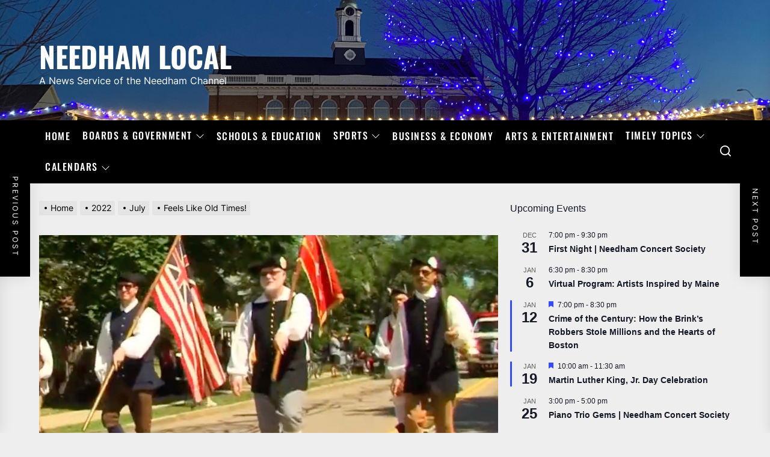

--- FILE ---
content_type: text/html; charset=UTF-8
request_url: https://needhamlocal.org/2022/07/feels-like-old-times/
body_size: 28207
content:
<!DOCTYPE html>
<html class="no-js" lang="en-US">

<head>
    <meta charset="UTF-8">
    <meta name="viewport" content="width=device-width, initial-scale=1" />
    <link rel="profile" href="https://gmpg.org/xfn/11">
    <title>Feels Like Old Times! &#8211; Needham Local</title>
<meta name='robots' content='max-image-preview:large' />
<link rel='dns-prefetch' href='//www.googletagmanager.com' />
<link rel="alternate" type="application/rss+xml" title="Needham Local &raquo; Feed" href="https://needhamlocal.org/feed/" />
<link rel="alternate" type="text/calendar" title="Needham Local &raquo; iCal Feed" href="https://needhamlocal.org/events/?ical=1" />
<link rel="alternate" title="oEmbed (JSON)" type="application/json+oembed" href="https://needhamlocal.org/wp-json/oembed/1.0/embed?url=https%3A%2F%2Fneedhamlocal.org%2F2022%2F07%2Ffeels-like-old-times%2F" />
<link rel="alternate" title="oEmbed (XML)" type="text/xml+oembed" href="https://needhamlocal.org/wp-json/oembed/1.0/embed?url=https%3A%2F%2Fneedhamlocal.org%2F2022%2F07%2Ffeels-like-old-times%2F&#038;format=xml" />
<style id='wp-img-auto-sizes-contain-inline-css'>
img:is([sizes=auto i],[sizes^="auto," i]){contain-intrinsic-size:3000px 1500px}
/*# sourceURL=wp-img-auto-sizes-contain-inline-css */
</style>
<link rel='stylesheet' id='tribe-events-pro-mini-calendar-block-styles-css' href='https://needhamlocal.org/wp-content/plugins/events-calendar-pro/build/css/tribe-events-pro-mini-calendar-block.css?ver=7.7.11' media='all' />
<link rel='stylesheet' id='pmb_common-css' href='https://needhamlocal.org/wp-content/plugins/print-my-blog/assets/styles/pmb-common.css?ver=1759161051' media='all' />
<style id='wp-emoji-styles-inline-css'>

	img.wp-smiley, img.emoji {
		display: inline !important;
		border: none !important;
		box-shadow: none !important;
		height: 1em !important;
		width: 1em !important;
		margin: 0 0.07em !important;
		vertical-align: -0.1em !important;
		background: none !important;
		padding: 0 !important;
	}
/*# sourceURL=wp-emoji-styles-inline-css */
</style>
<link rel='stylesheet' id='wp-block-library-css' href='https://needhamlocal.org/wp-includes/css/dist/block-library/style.min.css?ver=6.9' media='all' />
<style id='wp-block-button-inline-css'>
.wp-block-button__link{align-content:center;box-sizing:border-box;cursor:pointer;display:inline-block;height:100%;text-align:center;word-break:break-word}.wp-block-button__link.aligncenter{text-align:center}.wp-block-button__link.alignright{text-align:right}:where(.wp-block-button__link){border-radius:9999px;box-shadow:none;padding:calc(.667em + 2px) calc(1.333em + 2px);text-decoration:none}.wp-block-button[style*=text-decoration] .wp-block-button__link{text-decoration:inherit}.wp-block-buttons>.wp-block-button.has-custom-width{max-width:none}.wp-block-buttons>.wp-block-button.has-custom-width .wp-block-button__link{width:100%}.wp-block-buttons>.wp-block-button.has-custom-font-size .wp-block-button__link{font-size:inherit}.wp-block-buttons>.wp-block-button.wp-block-button__width-25{width:calc(25% - var(--wp--style--block-gap, .5em)*.75)}.wp-block-buttons>.wp-block-button.wp-block-button__width-50{width:calc(50% - var(--wp--style--block-gap, .5em)*.5)}.wp-block-buttons>.wp-block-button.wp-block-button__width-75{width:calc(75% - var(--wp--style--block-gap, .5em)*.25)}.wp-block-buttons>.wp-block-button.wp-block-button__width-100{flex-basis:100%;width:100%}.wp-block-buttons.is-vertical>.wp-block-button.wp-block-button__width-25{width:25%}.wp-block-buttons.is-vertical>.wp-block-button.wp-block-button__width-50{width:50%}.wp-block-buttons.is-vertical>.wp-block-button.wp-block-button__width-75{width:75%}.wp-block-button.is-style-squared,.wp-block-button__link.wp-block-button.is-style-squared{border-radius:0}.wp-block-button.no-border-radius,.wp-block-button__link.no-border-radius{border-radius:0!important}:root :where(.wp-block-button .wp-block-button__link.is-style-outline),:root :where(.wp-block-button.is-style-outline>.wp-block-button__link){border:2px solid;padding:.667em 1.333em}:root :where(.wp-block-button .wp-block-button__link.is-style-outline:not(.has-text-color)),:root :where(.wp-block-button.is-style-outline>.wp-block-button__link:not(.has-text-color)){color:currentColor}:root :where(.wp-block-button .wp-block-button__link.is-style-outline:not(.has-background)),:root :where(.wp-block-button.is-style-outline>.wp-block-button__link:not(.has-background)){background-color:initial;background-image:none}
/*# sourceURL=https://needhamlocal.org/wp-includes/blocks/button/style.min.css */
</style>
<style id='wp-block-buttons-inline-css'>
.wp-block-buttons{box-sizing:border-box}.wp-block-buttons.is-vertical{flex-direction:column}.wp-block-buttons.is-vertical>.wp-block-button:last-child{margin-bottom:0}.wp-block-buttons>.wp-block-button{display:inline-block;margin:0}.wp-block-buttons.is-content-justification-left{justify-content:flex-start}.wp-block-buttons.is-content-justification-left.is-vertical{align-items:flex-start}.wp-block-buttons.is-content-justification-center{justify-content:center}.wp-block-buttons.is-content-justification-center.is-vertical{align-items:center}.wp-block-buttons.is-content-justification-right{justify-content:flex-end}.wp-block-buttons.is-content-justification-right.is-vertical{align-items:flex-end}.wp-block-buttons.is-content-justification-space-between{justify-content:space-between}.wp-block-buttons.aligncenter{text-align:center}.wp-block-buttons:not(.is-content-justification-space-between,.is-content-justification-right,.is-content-justification-left,.is-content-justification-center) .wp-block-button.aligncenter{margin-left:auto;margin-right:auto;width:100%}.wp-block-buttons[style*=text-decoration] .wp-block-button,.wp-block-buttons[style*=text-decoration] .wp-block-button__link{text-decoration:inherit}.wp-block-buttons.has-custom-font-size .wp-block-button__link{font-size:inherit}.wp-block-buttons .wp-block-button__link{width:100%}.wp-block-button.aligncenter{text-align:center}
/*# sourceURL=https://needhamlocal.org/wp-includes/blocks/buttons/style.min.css */
</style>
<style id='global-styles-inline-css'>
:root{--wp--preset--aspect-ratio--square: 1;--wp--preset--aspect-ratio--4-3: 4/3;--wp--preset--aspect-ratio--3-4: 3/4;--wp--preset--aspect-ratio--3-2: 3/2;--wp--preset--aspect-ratio--2-3: 2/3;--wp--preset--aspect-ratio--16-9: 16/9;--wp--preset--aspect-ratio--9-16: 9/16;--wp--preset--color--black: #000000;--wp--preset--color--cyan-bluish-gray: #abb8c3;--wp--preset--color--white: #ffffff;--wp--preset--color--pale-pink: #f78da7;--wp--preset--color--vivid-red: #cf2e2e;--wp--preset--color--luminous-vivid-orange: #ff6900;--wp--preset--color--luminous-vivid-amber: #fcb900;--wp--preset--color--light-green-cyan: #7bdcb5;--wp--preset--color--vivid-green-cyan: #00d084;--wp--preset--color--pale-cyan-blue: #8ed1fc;--wp--preset--color--vivid-cyan-blue: #0693e3;--wp--preset--color--vivid-purple: #9b51e0;--wp--preset--gradient--vivid-cyan-blue-to-vivid-purple: linear-gradient(135deg,rgb(6,147,227) 0%,rgb(155,81,224) 100%);--wp--preset--gradient--light-green-cyan-to-vivid-green-cyan: linear-gradient(135deg,rgb(122,220,180) 0%,rgb(0,208,130) 100%);--wp--preset--gradient--luminous-vivid-amber-to-luminous-vivid-orange: linear-gradient(135deg,rgb(252,185,0) 0%,rgb(255,105,0) 100%);--wp--preset--gradient--luminous-vivid-orange-to-vivid-red: linear-gradient(135deg,rgb(255,105,0) 0%,rgb(207,46,46) 100%);--wp--preset--gradient--very-light-gray-to-cyan-bluish-gray: linear-gradient(135deg,rgb(238,238,238) 0%,rgb(169,184,195) 100%);--wp--preset--gradient--cool-to-warm-spectrum: linear-gradient(135deg,rgb(74,234,220) 0%,rgb(151,120,209) 20%,rgb(207,42,186) 40%,rgb(238,44,130) 60%,rgb(251,105,98) 80%,rgb(254,248,76) 100%);--wp--preset--gradient--blush-light-purple: linear-gradient(135deg,rgb(255,206,236) 0%,rgb(152,150,240) 100%);--wp--preset--gradient--blush-bordeaux: linear-gradient(135deg,rgb(254,205,165) 0%,rgb(254,45,45) 50%,rgb(107,0,62) 100%);--wp--preset--gradient--luminous-dusk: linear-gradient(135deg,rgb(255,203,112) 0%,rgb(199,81,192) 50%,rgb(65,88,208) 100%);--wp--preset--gradient--pale-ocean: linear-gradient(135deg,rgb(255,245,203) 0%,rgb(182,227,212) 50%,rgb(51,167,181) 100%);--wp--preset--gradient--electric-grass: linear-gradient(135deg,rgb(202,248,128) 0%,rgb(113,206,126) 100%);--wp--preset--gradient--midnight: linear-gradient(135deg,rgb(2,3,129) 0%,rgb(40,116,252) 100%);--wp--preset--font-size--small: 13px;--wp--preset--font-size--medium: 20px;--wp--preset--font-size--large: 36px;--wp--preset--font-size--x-large: 42px;--wp--preset--spacing--20: 0.44rem;--wp--preset--spacing--30: 0.67rem;--wp--preset--spacing--40: 1rem;--wp--preset--spacing--50: 1.5rem;--wp--preset--spacing--60: 2.25rem;--wp--preset--spacing--70: 3.38rem;--wp--preset--spacing--80: 5.06rem;--wp--preset--shadow--natural: 6px 6px 9px rgba(0, 0, 0, 0.2);--wp--preset--shadow--deep: 12px 12px 50px rgba(0, 0, 0, 0.4);--wp--preset--shadow--sharp: 6px 6px 0px rgba(0, 0, 0, 0.2);--wp--preset--shadow--outlined: 6px 6px 0px -3px rgb(255, 255, 255), 6px 6px rgb(0, 0, 0);--wp--preset--shadow--crisp: 6px 6px 0px rgb(0, 0, 0);}:where(.is-layout-flex){gap: 0.5em;}:where(.is-layout-grid){gap: 0.5em;}body .is-layout-flex{display: flex;}.is-layout-flex{flex-wrap: wrap;align-items: center;}.is-layout-flex > :is(*, div){margin: 0;}body .is-layout-grid{display: grid;}.is-layout-grid > :is(*, div){margin: 0;}:where(.wp-block-columns.is-layout-flex){gap: 2em;}:where(.wp-block-columns.is-layout-grid){gap: 2em;}:where(.wp-block-post-template.is-layout-flex){gap: 1.25em;}:where(.wp-block-post-template.is-layout-grid){gap: 1.25em;}.has-black-color{color: var(--wp--preset--color--black) !important;}.has-cyan-bluish-gray-color{color: var(--wp--preset--color--cyan-bluish-gray) !important;}.has-white-color{color: var(--wp--preset--color--white) !important;}.has-pale-pink-color{color: var(--wp--preset--color--pale-pink) !important;}.has-vivid-red-color{color: var(--wp--preset--color--vivid-red) !important;}.has-luminous-vivid-orange-color{color: var(--wp--preset--color--luminous-vivid-orange) !important;}.has-luminous-vivid-amber-color{color: var(--wp--preset--color--luminous-vivid-amber) !important;}.has-light-green-cyan-color{color: var(--wp--preset--color--light-green-cyan) !important;}.has-vivid-green-cyan-color{color: var(--wp--preset--color--vivid-green-cyan) !important;}.has-pale-cyan-blue-color{color: var(--wp--preset--color--pale-cyan-blue) !important;}.has-vivid-cyan-blue-color{color: var(--wp--preset--color--vivid-cyan-blue) !important;}.has-vivid-purple-color{color: var(--wp--preset--color--vivid-purple) !important;}.has-black-background-color{background-color: var(--wp--preset--color--black) !important;}.has-cyan-bluish-gray-background-color{background-color: var(--wp--preset--color--cyan-bluish-gray) !important;}.has-white-background-color{background-color: var(--wp--preset--color--white) !important;}.has-pale-pink-background-color{background-color: var(--wp--preset--color--pale-pink) !important;}.has-vivid-red-background-color{background-color: var(--wp--preset--color--vivid-red) !important;}.has-luminous-vivid-orange-background-color{background-color: var(--wp--preset--color--luminous-vivid-orange) !important;}.has-luminous-vivid-amber-background-color{background-color: var(--wp--preset--color--luminous-vivid-amber) !important;}.has-light-green-cyan-background-color{background-color: var(--wp--preset--color--light-green-cyan) !important;}.has-vivid-green-cyan-background-color{background-color: var(--wp--preset--color--vivid-green-cyan) !important;}.has-pale-cyan-blue-background-color{background-color: var(--wp--preset--color--pale-cyan-blue) !important;}.has-vivid-cyan-blue-background-color{background-color: var(--wp--preset--color--vivid-cyan-blue) !important;}.has-vivid-purple-background-color{background-color: var(--wp--preset--color--vivid-purple) !important;}.has-black-border-color{border-color: var(--wp--preset--color--black) !important;}.has-cyan-bluish-gray-border-color{border-color: var(--wp--preset--color--cyan-bluish-gray) !important;}.has-white-border-color{border-color: var(--wp--preset--color--white) !important;}.has-pale-pink-border-color{border-color: var(--wp--preset--color--pale-pink) !important;}.has-vivid-red-border-color{border-color: var(--wp--preset--color--vivid-red) !important;}.has-luminous-vivid-orange-border-color{border-color: var(--wp--preset--color--luminous-vivid-orange) !important;}.has-luminous-vivid-amber-border-color{border-color: var(--wp--preset--color--luminous-vivid-amber) !important;}.has-light-green-cyan-border-color{border-color: var(--wp--preset--color--light-green-cyan) !important;}.has-vivid-green-cyan-border-color{border-color: var(--wp--preset--color--vivid-green-cyan) !important;}.has-pale-cyan-blue-border-color{border-color: var(--wp--preset--color--pale-cyan-blue) !important;}.has-vivid-cyan-blue-border-color{border-color: var(--wp--preset--color--vivid-cyan-blue) !important;}.has-vivid-purple-border-color{border-color: var(--wp--preset--color--vivid-purple) !important;}.has-vivid-cyan-blue-to-vivid-purple-gradient-background{background: var(--wp--preset--gradient--vivid-cyan-blue-to-vivid-purple) !important;}.has-light-green-cyan-to-vivid-green-cyan-gradient-background{background: var(--wp--preset--gradient--light-green-cyan-to-vivid-green-cyan) !important;}.has-luminous-vivid-amber-to-luminous-vivid-orange-gradient-background{background: var(--wp--preset--gradient--luminous-vivid-amber-to-luminous-vivid-orange) !important;}.has-luminous-vivid-orange-to-vivid-red-gradient-background{background: var(--wp--preset--gradient--luminous-vivid-orange-to-vivid-red) !important;}.has-very-light-gray-to-cyan-bluish-gray-gradient-background{background: var(--wp--preset--gradient--very-light-gray-to-cyan-bluish-gray) !important;}.has-cool-to-warm-spectrum-gradient-background{background: var(--wp--preset--gradient--cool-to-warm-spectrum) !important;}.has-blush-light-purple-gradient-background{background: var(--wp--preset--gradient--blush-light-purple) !important;}.has-blush-bordeaux-gradient-background{background: var(--wp--preset--gradient--blush-bordeaux) !important;}.has-luminous-dusk-gradient-background{background: var(--wp--preset--gradient--luminous-dusk) !important;}.has-pale-ocean-gradient-background{background: var(--wp--preset--gradient--pale-ocean) !important;}.has-electric-grass-gradient-background{background: var(--wp--preset--gradient--electric-grass) !important;}.has-midnight-gradient-background{background: var(--wp--preset--gradient--midnight) !important;}.has-small-font-size{font-size: var(--wp--preset--font-size--small) !important;}.has-medium-font-size{font-size: var(--wp--preset--font-size--medium) !important;}.has-large-font-size{font-size: var(--wp--preset--font-size--large) !important;}.has-x-large-font-size{font-size: var(--wp--preset--font-size--x-large) !important;}
/*# sourceURL=global-styles-inline-css */
</style>
<style id='core-block-supports-inline-css'>
.wp-container-core-buttons-is-layout-16018d1d{justify-content:center;}
/*# sourceURL=core-block-supports-inline-css */
</style>

<style id='classic-theme-styles-inline-css'>
/*! This file is auto-generated */
.wp-block-button__link{color:#fff;background-color:#32373c;border-radius:9999px;box-shadow:none;text-decoration:none;padding:calc(.667em + 2px) calc(1.333em + 2px);font-size:1.125em}.wp-block-file__button{background:#32373c;color:#fff;text-decoration:none}
/*# sourceURL=/wp-includes/css/classic-themes.min.css */
</style>
<link rel='stylesheet' id='linkssc-style-css' href='https://needhamlocal.org/wp-content/plugins/links-shortcode/links-shortcode.css?ver=6.9' media='all' />
<link rel='stylesheet' id='tribe-ext-limit-week-view-time-range-css' href='https://needhamlocal.org/wp-content/plugins/tribe-ext-limit-week-view-time-range/src/resources/style.css?ver=6.9' media='all' />
<link rel='stylesheet' id='extendednews-style-css' href='https://needhamlocal.org/wp-content/themes/extendednews/style.css?ver=1.1.3' media='all' />
<link rel='stylesheet' id='child-style-css' href='https://needhamlocal.org/wp-content/themes/extendednews-child/style.css?ver=1.0.0' media='all' />
<link rel='stylesheet' id='extendednews-google-fonts-css' href='https://needhamlocal.org/wp-content/fonts/3fabdf0b9186d16387dc27d3ee423629.css?ver=1.0.0' media='all' />
<link rel='stylesheet' id='magnific-popup-css' href='https://needhamlocal.org/wp-content/themes/extendednews/assets/lib/magnific-popup/magnific-popup.css?ver=6.9' media='all' />
<link rel='stylesheet' id='slick-css' href='https://needhamlocal.org/wp-content/themes/extendednews/assets/lib/slick/css/slick.min.css?ver=6.9' media='all' />
<link rel='stylesheet' id='sidr-nav-css' href='https://needhamlocal.org/wp-content/themes/extendednews/assets/lib/sidr/css/jquery.sidr.dark.css?ver=6.9' media='all' />
<link rel='stylesheet' id='tablepress-default-css' href='https://needhamlocal.org/wp-content/plugins/tablepress/css/build/default.css?ver=3.2.6' media='all' />
<script src="https://needhamlocal.org/wp-includes/js/jquery/jquery.min.js?ver=3.7.1" id="jquery-core-js"></script>
<script src="https://needhamlocal.org/wp-includes/js/jquery/jquery-migrate.min.js?ver=3.4.1" id="jquery-migrate-js"></script>
<script id="file_uploads_nfpluginsettings-js-extra">
var params = {"clearLogRestUrl":"https://needhamlocal.org/wp-json/nf-file-uploads/debug-log/delete-all","clearLogButtonId":"file_uploads_clear_debug_logger","downloadLogRestUrl":"https://needhamlocal.org/wp-json/nf-file-uploads/debug-log/get-all","downloadLogButtonId":"file_uploads_download_debug_logger"};
//# sourceURL=file_uploads_nfpluginsettings-js-extra
</script>
<script src="https://needhamlocal.org/wp-content/plugins/ninja-forms-uploads/assets/js/nfpluginsettings.js?ver=3.3.23" id="file_uploads_nfpluginsettings-js"></script>

<!-- Google tag (gtag.js) snippet added by Site Kit -->
<!-- Google Analytics snippet added by Site Kit -->
<script src="https://www.googletagmanager.com/gtag/js?id=GT-P35NRNX" id="google_gtagjs-js" async></script>
<script id="google_gtagjs-js-after">
window.dataLayer = window.dataLayer || [];function gtag(){dataLayer.push(arguments);}
gtag("set","linker",{"domains":["needhamlocal.org"]});
gtag("js", new Date());
gtag("set", "developer_id.dZTNiMT", true);
gtag("config", "GT-P35NRNX");
//# sourceURL=google_gtagjs-js-after
</script>
<link rel="https://api.w.org/" href="https://needhamlocal.org/wp-json/" /><link rel="alternate" title="JSON" type="application/json" href="https://needhamlocal.org/wp-json/wp/v2/posts/121925" /><link rel="EditURI" type="application/rsd+xml" title="RSD" href="https://needhamlocal.org/xmlrpc.php?rsd" />
<meta name="generator" content="WordPress 6.9" />
<link rel="canonical" href="https://needhamlocal.org/2022/07/feels-like-old-times/" />
<link rel='shortlink' href='https://needhamlocal.org/?p=121925' />
<meta name="generator" content="Site Kit by Google 1.168.0" /><meta name="tec-api-version" content="v1"><meta name="tec-api-origin" content="https://needhamlocal.org"><link rel="alternate" href="https://needhamlocal.org/wp-json/tribe/events/v1/" />
		<script>document.documentElement.className = document.documentElement.className.replace( 'no-js', 'js' );</script>
	
	<link rel="icon" href="https://needhamlocal.org/wp-content/uploads/2024/08/cropped-NL-For-Site-Ident-3-32x32.jpg" sizes="32x32" />
<link rel="icon" href="https://needhamlocal.org/wp-content/uploads/2024/08/cropped-NL-For-Site-Ident-3-192x192.jpg" sizes="192x192" />
<link rel="apple-touch-icon" href="https://needhamlocal.org/wp-content/uploads/2024/08/cropped-NL-For-Site-Ident-3-180x180.jpg" />
<meta name="msapplication-TileImage" content="https://needhamlocal.org/wp-content/uploads/2024/08/cropped-NL-For-Site-Ident-3-270x270.jpg" />
<style type='text/css' media='all'>
    
            #theme-block-1 {
            background-color: #f6f5f2;
            }

            #theme-block-1 .block-title-wrapper .block-title::after{
            border-left-color: #f6f5f2;
            }

            .rtl #theme-block-1 .block-title-wrapper .block-title::after{
            border-right-color: #f6f5f2;
            }

            
            #theme-block-3 {
            background-color: #f6f5f2;
            }

            #theme-block-3 .block-title-wrapper .block-title::after{
            border-left-color: #f6f5f2;
            }

            .rtl #theme-block-3 .block-title-wrapper .block-title::after{
            border-right-color: #f6f5f2;
            }

            
            #theme-block-5 {
            background-color: #161617;
            }

            #theme-block-5 .block-title-wrapper .block-title::after{
            border-left-color: #161617;
            }

            .rtl #theme-block-5 .block-title-wrapper .block-title::after{
            border-right-color: #161617;
            }

                .site-logo .custom-logo{
    max-width:  200px;
    }
    </style><link rel='stylesheet' id='tec-events-pro-archives-style-css' href='https://needhamlocal.org/wp-content/plugins/events-calendar-pro/build/css/custom-tables-v1/archives.css?ver=7.7.11' media='all' />
<link rel='stylesheet' id='tribe-events-pro-widgets-v2-events-list-skeleton-css' href='https://needhamlocal.org/wp-content/plugins/events-calendar-pro/build/css/widget-events-list-skeleton.css?ver=7.7.11' media='all' />
<link rel='stylesheet' id='tribe-events-pro-widgets-v2-events-list-full-css' href='https://needhamlocal.org/wp-content/plugins/events-calendar-pro/build/css/widget-events-list-full.css?ver=7.7.11' media='all' />
</head>

<body class="wp-singular post-template-default single single-post postid-121925 single-format-standard wp-theme-extendednews wp-child-theme-extendednews-child tribe-no-js metaslider-plugin right-sidebar twp-single-grid tribe-theme-extendednews">



    <div class="preloader hide-no-js">
        <div class="preloader-wrapper">
            <div class="preloader-circle">
                <span></span>
                <span></span>
            </div>
        </div>
    </div>


<div id="page" class="hfeed site">
<a class="skip-link screen-reader-text" href="#content">Skip to the content</a>


<header id="site-header" class="theme-header " role="banner">
    
    <div class="header-navbar header-navbar-top  data-bg header-bg-1  "   data-background="https://needhamlocal.org/wp-content/uploads/2025/12/Blue-Tree-2025.jpg" >
        <div class="wrapper header-wrapper">
            <div class="header-item header-item-left">
                <div class="header-titles">
                    <div class="site-title"><a href="https://needhamlocal.org/" class="custom-logo-name">Needham Local</a></div><div class="site-description"><span>A News Service of the Needham Channel</span></div><!-- .site-description -->                </div>
            </div>

            <div class="header-item header-item-right">
                            </div>
        </div>


    </div>
    <div id="theme-navigation" class="header-navbar header-navbar-bottom">
        <div class="wrapper header-wrapper">
            <div class="header-item header-item-left">
                
                <div class="site-navigation">
                    <nav class="primary-menu-wrapper" aria-label="Horizontal" role="navigation">
                        <ul class="primary-menu theme-menu">
                            <li id=menu-item-123864 class="menu-item menu-item-type-custom menu-item-object-custom menu-item-home menu-item-123864"><a href="https://needhamlocal.org/">Home</a></li>
<li id=menu-item-123099 class="menu-item menu-item-type-taxonomy menu-item-object-category menu-item-has-children dropdown menu-item-123099"><a href="https://needhamlocal.org/category/town-boards/">Boards &#038; Government<span class="icon"><svg class="svg-icon" aria-hidden="true" role="img" focusable="false" xmlns="http://www.w3.org/2000/svg" width="16" height="16" viewBox="0 0 16 16"><path fill="currentColor" d="M1.646 4.646a.5.5 0 0 1 .708 0L8 10.293l5.646-5.647a.5.5 0 0 1 .708.708l-6 6a.5.5 0 0 1-.708 0l-6-6a.5.5 0 0 1 0-.708z"></path></svg></span></a>
<ul class="dropdown-menu depth_0" >
	<li id=menu-item-123440 class="menu-item menu-item-type-taxonomy menu-item-object-category menu-item-has-children dropdown menu-item-123440 dropdown-submenu"><a href="https://needhamlocal.org/category/municipal-services/">Municipal Services<span class="icon"><svg class="svg-icon" aria-hidden="true" role="img" focusable="false" xmlns="http://www.w3.org/2000/svg" width="16" height="16" viewBox="0 0 16 16"><path fill="currentColor" d="M1.646 4.646a.5.5 0 0 1 .708 0L8 10.293l5.646-5.647a.5.5 0 0 1 .708.708l-6 6a.5.5 0 0 1-.708 0l-6-6a.5.5 0 0 1 0-.708z"></path></svg></span></a>
	<ul class="dropdown-menu sub-menu depth_1" >
		<li id=menu-item-124710 class="menu-item menu-item-type-taxonomy menu-item-object-category menu-item-124710"><a href="https://needhamlocal.org/category/municipal-services/human-services/">Human Services</a></li>
		<li id=menu-item-124711 class="menu-item menu-item-type-taxonomy menu-item-object-category menu-item-124711"><a href="https://needhamlocal.org/category/municipal-services/public-safety/">Public Safety</a></li>
		<li id=menu-item-124712 class="menu-item menu-item-type-taxonomy menu-item-object-category menu-item-124712"><a href="https://needhamlocal.org/category/municipal-services/public-works/">Public Works</a></li>
</ul></li>
	<li id=menu-item-123100 class="menu-item menu-item-type-taxonomy menu-item-object-category menu-item-123100"><a href="https://needhamlocal.org/category/town-boards/planning-board/">Planning Board</a></li>
	<li id=menu-item-123101 class="menu-item menu-item-type-taxonomy menu-item-object-category menu-item-123101"><a href="https://needhamlocal.org/category/town-boards/school-committee/">School Committee</a></li>
	<li id=menu-item-123102 class="menu-item menu-item-type-taxonomy menu-item-object-category menu-item-123102"><a href="https://needhamlocal.org/category/town-boards/select-board/">Select Board</a></li>
	<li id=menu-item-123313 class="menu-item menu-item-type-taxonomy menu-item-object-category menu-item-123313"><a href="https://needhamlocal.org/category/town-boards/town-meeting/">Town Meeting</a></li>
	<li id=menu-item-123312 class="menu-item menu-item-type-taxonomy menu-item-object-category menu-item-123312"><a href="https://needhamlocal.org/category/town-boards/zoning-board/">Zoning Board</a></li>
</ul></li>
<li id=menu-item-123318 class="menu-item menu-item-type-taxonomy menu-item-object-category menu-item-123318"><a href="https://needhamlocal.org/category/municipal-services/schools/">Schools &#038; Education</a></li>
<li id=menu-item-123098 class="menu-item menu-item-type-taxonomy menu-item-object-category menu-item-has-children dropdown menu-item-123098"><a href="https://needhamlocal.org/category/sports/">Sports<span class="icon"><svg class="svg-icon" aria-hidden="true" role="img" focusable="false" xmlns="http://www.w3.org/2000/svg" width="16" height="16" viewBox="0 0 16 16"><path fill="currentColor" d="M1.646 4.646a.5.5 0 0 1 .708 0L8 10.293l5.646-5.647a.5.5 0 0 1 .708.708l-6 6a.5.5 0 0 1-.708 0l-6-6a.5.5 0 0 1 0-.708z"></path></svg></span></a>
<ul class="dropdown-menu depth_0" >
	<li id=menu-item-143254 class="menu-item menu-item-type-taxonomy menu-item-object-category menu-item-143254"><a href="https://needhamlocal.org/category/sports/boys-soccer/">Boys Soccer</a></li>
	<li id=menu-item-143255 class="menu-item menu-item-type-taxonomy menu-item-object-category menu-item-143255"><a href="https://needhamlocal.org/category/sports/field-hockey/">Field Hockey</a></li>
	<li id=menu-item-143256 class="menu-item menu-item-type-taxonomy menu-item-object-category menu-item-143256"><a href="https://needhamlocal.org/category/sports/football/">Football</a></li>
	<li id=menu-item-143257 class="menu-item menu-item-type-taxonomy menu-item-object-category menu-item-143257"><a href="https://needhamlocal.org/category/sports/girls-soccer/">Girls Soccer</a></li>
	<li id=menu-item-143258 class="menu-item menu-item-type-taxonomy menu-item-object-category menu-item-143258"><a href="https://needhamlocal.org/category/sports/girls-volleyball/">Girls Volleyball</a></li>
</ul></li>
<li id=menu-item-123316 class="menu-item menu-item-type-taxonomy menu-item-object-category menu-item-123316"><a href="https://needhamlocal.org/category/business-economy/">Business &amp; Economy</a></li>
<li id=menu-item-123315 class="menu-item menu-item-type-taxonomy menu-item-object-category menu-item-123315"><a href="https://needhamlocal.org/category/arts-entertainment/">Arts &amp; Entertainment</a></li>
<li id=menu-item-123319 class="menu-item menu-item-type-taxonomy menu-item-object-category current-post-ancestor menu-item-has-children dropdown menu-item-123319"><a href="https://needhamlocal.org/category/on-our-minds/">Timely Topics<span class="icon"><svg class="svg-icon" aria-hidden="true" role="img" focusable="false" xmlns="http://www.w3.org/2000/svg" width="16" height="16" viewBox="0 0 16 16"><path fill="currentColor" d="M1.646 4.646a.5.5 0 0 1 .708 0L8 10.293l5.646-5.647a.5.5 0 0 1 .708.708l-6 6a.5.5 0 0 1-.708 0l-6-6a.5.5 0 0 1 0-.708z"></path></svg></span></a>
<ul class="dropdown-menu depth_0" >
	<li id=menu-item-123777 class="menu-item menu-item-type-taxonomy menu-item-object-category menu-item-123777"><a href="https://needhamlocal.org/category/on-our-minds/beyond-needham/">Beyond Needham</a></li>
	<li id=menu-item-123323 class="menu-item menu-item-type-taxonomy menu-item-object-category menu-item-123323"><a href="https://needhamlocal.org/category/on-our-minds/sustainability/">Climate &amp; Sustainability</a></li>
	<li id=menu-item-123320 class="menu-item menu-item-type-taxonomy menu-item-object-category menu-item-123320"><a href="https://needhamlocal.org/category/on-our-minds/dei/">Diversity, Equity &amp; Inclusion</a></li>
	<li id=menu-item-123441 class="menu-item menu-item-type-taxonomy menu-item-object-category menu-item-123441"><a href="https://needhamlocal.org/category/on-our-minds/elections/">Elections</a></li>
	<li id=menu-item-123317 class="menu-item menu-item-type-taxonomy menu-item-object-category menu-item-has-children dropdown menu-item-123317 dropdown-submenu"><a href="https://needhamlocal.org/category/on-our-minds/health-wellness/">Health &amp; Wellness<span class="icon"><svg class="svg-icon" aria-hidden="true" role="img" focusable="false" xmlns="http://www.w3.org/2000/svg" width="16" height="16" viewBox="0 0 16 16"><path fill="currentColor" d="M1.646 4.646a.5.5 0 0 1 .708 0L8 10.293l5.646-5.647a.5.5 0 0 1 .708.708l-6 6a.5.5 0 0 1-.708 0l-6-6a.5.5 0 0 1 0-.708z"></path></svg></span></a>
	<ul class="dropdown-menu sub-menu depth_1" >
		<li id=menu-item-123778 class="menu-item menu-item-type-taxonomy menu-item-object-category menu-item-123778"><a href="https://needhamlocal.org/category/on-our-minds/health-wellness/addiction-recovery/">Addiction &amp; Recovery</a></li>
		<li id=menu-item-123779 class="menu-item menu-item-type-taxonomy menu-item-object-category menu-item-123779"><a href="https://needhamlocal.org/category/on-our-minds/health-wellness/suicide-prevention/">Suicide Prevention</a></li>
</ul></li>
	<li id=menu-item-123322 class="menu-item menu-item-type-taxonomy menu-item-object-category menu-item-123322"><a href="https://needhamlocal.org/category/on-our-minds/housing/">Housing</a></li>
	<li id=menu-item-124673 class="menu-item menu-item-type-taxonomy menu-item-object-category menu-item-124673"><a href="https://needhamlocal.org/category/on-our-minds/local-history/">Local History</a></li>
	<li id=menu-item-123324 class="menu-item menu-item-type-taxonomy menu-item-object-category menu-item-123324"><a href="https://needhamlocal.org/category/on-our-minds/transportation/">Transportation</a></li>
	<li id=menu-item-123442 class="menu-item menu-item-type-taxonomy menu-item-object-category menu-item-123442"><a href="https://needhamlocal.org/category/on-our-minds/violence-prevention/">Violence Prevention</a></li>
</ul></li>
<li id=menu-item-124045 class="menu-item menu-item-type-custom menu-item-object-custom menu-item-has-children dropdown menu-item-124045"><a href="https://needhamlocal.org/events/month/">Calendars<span class="icon"><svg class="svg-icon" aria-hidden="true" role="img" focusable="false" xmlns="http://www.w3.org/2000/svg" width="16" height="16" viewBox="0 0 16 16"><path fill="currentColor" d="M1.646 4.646a.5.5 0 0 1 .708 0L8 10.293l5.646-5.647a.5.5 0 0 1 .708.708l-6 6a.5.5 0 0 1-.708 0l-6-6a.5.5 0 0 1 0-.708z"></path></svg></span></a>
<ul class="dropdown-menu depth_0" >
	<li id=menu-item-125916 class="menu-item menu-item-type-custom menu-item-object-custom menu-item-125916"><a href="https://needhamlocal.org/events/month/">This Month in Needham</a></li>
	<li id=menu-item-126011 class="menu-item menu-item-type-custom menu-item-object-custom menu-item-126011"><a href="https://needhamlocal.org/events/week">This Week in Needham</a></li>
	<li id=menu-item-124714 class="menu-item menu-item-type-post_type menu-item-object-page menu-item-124714"><a href="https://needhamlocal.org/calendar-test/">Municipal Meetings</a></li>
	<li id=menu-item-124717 class="menu-item menu-item-type-post_type menu-item-object-page menu-item-124717"><a href="https://needhamlocal.org/?page_id=124715">Sports Coverage</a></li>
	<li id=menu-item-125934 class="menu-item menu-item-type-custom menu-item-object-custom menu-item-125934"><a href="https://needhamlocal.org/events/community/add">Submit a community event</a></li>
</ul></li>
                        </ul>
                    </nav>
                </div>
            </div>
            <div class="header-item header-item-right">
                
        <div class="navbar-controls hide-no-js">
                            <button type="button" class="navbar-control navbar-control-search">
                    <span class="navbar-control-trigger" tabindex="-1"><svg class="svg-icon" aria-hidden="true" role="img" focusable="false" xmlns="http://www.w3.org/2000/svg" width="18" height="18" viewBox="0 0 20 20"><path fill="currentColor" d="M1148.0319,95.6176858 L1151.70711,99.2928932 C1152.09763,99.6834175 1152.09763,100.316582 1151.70711,100.707107 C1151.31658,101.097631 1150.68342,101.097631 1150.29289,100.707107 L1146.61769,97.0318993 C1145.07801,98.2635271 1143.12501,99 1141,99 C1136.02944,99 1132,94.9705627 1132,90 C1132,85.0294372 1136.02944,81 1141,81 C1145.97056,81 1150,85.0294372 1150,90 C1150,92.1250137 1149.26353,94.078015 1148.0319,95.6176858 Z M1146.04139,94.8563911 C1147.25418,93.5976949 1148,91.8859456 1148,90 C1148,86.1340067 1144.86599,83 1141,83 C1137.13401,83 1134,86.1340067 1134,90 C1134,93.8659933 1137.13401,97 1141,97 C1142.88595,97 1144.59769,96.2541764 1145.85639,95.0413859 C1145.88271,95.0071586 1145.91154,94.9742441 1145.94289,94.9428932 C1145.97424,94.9115423 1146.00716,94.8827083 1146.04139,94.8563911 Z" transform="translate(-1132 -81)" /></svg></span>
                </button>
            
            <button type="button" class="navbar-control navbar-control-offcanvas">
                <span class="navbar-control-trigger" tabindex="-1"><svg class="svg-icon" aria-hidden="true" role="img" focusable="false" xmlns="http://www.w3.org/2000/svg" width="20" height="20" viewBox="0 0 20 20"><path fill="currentColor" d="M1 3v2h18V3zm0 8h18V9H1zm0 6h18v-2H1z" /></svg></span>
            </button>

        </div>

                                </div>
        </div>
        
            <div class="trending-news-main-wrap">
               <div class="wrapper">
                    <div class="column-row">

                        <a href="javascript:void(0)" class="extendednews-skip-link-start"></a>

                        <div class="column column-12">
                            <button type="button" id="trending-collapse">
                                <svg class="svg-icon" aria-hidden="true" role="img" focusable="false" xmlns="http://www.w3.org/2000/svg" width="16" height="16" viewBox="0 0 16 16"><polygon fill="currentColor" fill-rule="evenodd" points="6.852 7.649 .399 1.195 1.445 .149 7.899 6.602 14.352 .149 15.399 1.195 8.945 7.649 15.399 14.102 14.352 15.149 7.899 8.695 1.445 15.149 .399 14.102" /></svg>                            </button>
                        </div>

                                                    <div class="column column-4 column-sm-6 column-xs-12">

                                <article id="theme-post-147565" class="news-article news-article-bg mb-20 post-147565 post type-post status-publish format-video has-post-thumbnail hentry category-giving-back category-on-our-minds category-town-celebrations-events tag-chabad tag-chanukah tag-christmas tag-giving-back tag-holiday tag-holiday-supper tag-needham tag-topstories tag-town-celebrations tag-veterans tag-wreaths-across-america post_format-post-format-video">
                                    <div class="column-row">

                                        
                                            <div class="column column-4">

                                                <div class="data-bg data-bg-thumbnail" data-background="https://needhamlocal.org/wp-content/uploads/2025/12/Holiday-Events-12-25-150x150.jpg">

                                                                                                            <span class="top-right-icon"><svg class="svg-icon" aria-hidden="true" role="img" focusable="false" xmlns="http://www.w3.org/2000/svg" width="24" height="24" viewBox="0 0 24 24"><path fill="currentColor" d="M16 16c0 1.104-.896 2-2 2h-12c-1.104 0-2-.896-2-2v-8c0-1.104.896-2 2-2h12c1.104 0 2 .896 2 2v8zm8-10l-6 4.223v3.554l6 4.223v-12z" /></svg></span>
                                                                                                        <a class="img-link" href="https://needhamlocal.org/2025/12/keeping-the-season/" aria-label="Keeping the Season" tabindex="0"></a>

                                                    <div class="trend-item">
                                                        1                                                    </div>
                                        
                                                </div>


                                            </div>

                                        
                                        <div class="column column-8">
                                            <div class="article-content">

                                                <h3 class="entry-title entry-title-small">
                                                    <a href="https://needhamlocal.org/2025/12/keeping-the-season/" tabindex="0" rel="bookmark" title="Keeping the Season">Keeping the Season</a>
                                                </h3>

                                                <div class="entry-meta">
                                                                                                    </div>

                                            </div>
                                        </div>

                                    </div>
                                </article>
                            </div>
                                                        <div class="column column-4 column-sm-6 column-xs-12">

                                <article id="theme-post-147495" class="news-article news-article-bg mb-20 post-147495 post type-post status-publish format-standard has-post-thumbnail hentry category-arts-entertainment tag-arts tag-arts-and-crafts tag-children tag-holiday tag-holiday-season tag-holiday-spirit tag-holidays tag-library tag-topstories tag-wellesley tag-winter-holidays tag-youth">
                                    <div class="column-row">

                                        
                                            <div class="column column-4">

                                                <div class="data-bg data-bg-thumbnail" data-background="https://needhamlocal.org/wp-content/uploads/2025/12/IDG_20251218_175203_999-150x150.jpg">

                                                                                                        <a class="img-link" href="https://needhamlocal.org/2025/12/a-holiday-tradition-20000-lego-and-counting/" aria-label="A Holiday Tradition, 20,000 LEGO and Counting" tabindex="0"></a>

                                                    <div class="trend-item">
                                                        2                                                    </div>
                                        
                                                </div>


                                            </div>

                                        
                                        <div class="column column-8">
                                            <div class="article-content">

                                                <h3 class="entry-title entry-title-small">
                                                    <a href="https://needhamlocal.org/2025/12/a-holiday-tradition-20000-lego-and-counting/" tabindex="0" rel="bookmark" title="A Holiday Tradition, 20,000 LEGO and Counting">A Holiday Tradition, 20,000 LEGO and Counting</a>
                                                </h3>

                                                <div class="entry-meta">
                                                                                                    </div>

                                            </div>
                                        </div>

                                    </div>
                                </article>
                            </div>
                                                        <div class="column column-4 column-sm-6 column-xs-12">

                                <article id="theme-post-147561" class="news-article news-article-bg mb-20 post-147561 post type-post status-publish format-standard has-post-thumbnail hentry category-municipal-services category-public-works category-transportation tag-commuter-rail tag-mass-bay-transportation-authority tag-mbta tag-needham-golf-club tag-quiet-zone tag-topstories tag-town-of-needham tag-train-noise">
                                    <div class="column-row">

                                        
                                            <div class="column column-4">

                                                <div class="data-bg data-bg-thumbnail" data-background="https://needhamlocal.org/wp-content/uploads/2025/12/MBTA-Golf-Course-Crossing-150x150.jpg">

                                                                                                        <a class="img-link" href="https://needhamlocal.org/2025/12/quiet-zone-brings-golf-course-crossing-to-fore/" aria-label="Quiet Zone Brings Golf Course Crossing to Fore" tabindex="0"></a>

                                                    <div class="trend-item">
                                                        3                                                    </div>
                                        
                                                </div>


                                            </div>

                                        
                                        <div class="column column-8">
                                            <div class="article-content">

                                                <h3 class="entry-title entry-title-small">
                                                    <a href="https://needhamlocal.org/2025/12/quiet-zone-brings-golf-course-crossing-to-fore/" tabindex="0" rel="bookmark" title="Quiet Zone Brings Golf Course Crossing to Fore">Quiet Zone Brings Golf Course Crossing to Fore</a>
                                                </h3>

                                                <div class="entry-meta">
                                                                                                    </div>

                                            </div>
                                        </div>

                                    </div>
                                </article>
                            </div>
                                                        <div class="column column-4 column-sm-6 column-xs-12">

                                <article id="theme-post-147488" class="news-article news-article-bg mb-20 post-147488 post type-post status-publish format-standard has-post-thumbnail hentry category-council-on-aging tag-cath tag-center-at-the-heights tag-community tag-community-life tag-council-on-aging tag-generations tag-needham-center-at-the-heights tag-needham-council-on-aging tag-needham-high tag-needham-high-school tag-senior-center tag-senior-citizens tag-senior-focus tag-seniors tag-student tag-students tag-topstories tag-youth">
                                    <div class="column-row">

                                        
                                            <div class="column column-4">

                                                <div class="data-bg data-bg-thumbnail" data-background="https://needhamlocal.org/wp-content/uploads/2025/12/echo-3-150x150.jpg">

                                                                                                        <a class="img-link" href="https://needhamlocal.org/2025/12/echoes-of-needhams-past-to-find-digital-home/" aria-label="Echoes of Needham’s Past to Find Digital Home" tabindex="0"></a>

                                                    <div class="trend-item">
                                                        4                                                    </div>
                                        
                                                </div>


                                            </div>

                                        
                                        <div class="column column-8">
                                            <div class="article-content">

                                                <h3 class="entry-title entry-title-small">
                                                    <a href="https://needhamlocal.org/2025/12/echoes-of-needhams-past-to-find-digital-home/" tabindex="0" rel="bookmark" title="Echoes of Needham’s Past to Find Digital Home">Echoes of Needham’s Past to Find Digital Home</a>
                                                </h3>

                                                <div class="entry-meta">
                                                                                                    </div>

                                            </div>
                                        </div>

                                    </div>
                                </article>
                            </div>
                                                        <div class="column column-4 column-sm-6 column-xs-12">

                                <article id="theme-post-147464" class="news-article news-article-bg mb-20 post-147464 post type-post status-publish format-standard has-post-thumbnail hentry category-boys-basketball category-boys-hockey category-sports tag-brookline-basketball tag-brookline-boys-basketball tag-brookline-boys-hockey tag-brookline-hockey tag-needham-basketball tag-needham-boys-basketball tag-needham-boys-hockey tag-needham-high-school-athletics tag-needham-hockey tag-needham-rockets tag-nhs-rockets tag-nhs-sports tag-sports tag-topstories">
                                    <div class="column-row">

                                        
                                            <div class="column column-4">

                                                <div class="data-bg data-bg-thumbnail" data-background="https://needhamlocal.org/wp-content/uploads/2025/12/boys-vs.-brookline-150x150.png">

                                                                                                        <a class="img-link" href="https://needhamlocal.org/2025/12/needham-boys-host-brookline-for-home-openers/" aria-label="Needham Boys Host Brookline for Home Openers" tabindex="0"></a>

                                                    <div class="trend-item">
                                                        5                                                    </div>
                                        
                                                </div>


                                            </div>

                                        
                                        <div class="column column-8">
                                            <div class="article-content">

                                                <h3 class="entry-title entry-title-small">
                                                    <a href="https://needhamlocal.org/2025/12/needham-boys-host-brookline-for-home-openers/" tabindex="0" rel="bookmark" title="Needham Boys Host Brookline for Home Openers">Needham Boys Host Brookline for Home Openers</a>
                                                </h3>

                                                <div class="entry-meta">
                                                                                                    </div>

                                            </div>
                                        </div>

                                    </div>
                                </article>
                            </div>
                                                        <div class="column column-4 column-sm-6 column-xs-12">

                                <article id="theme-post-147345" class="news-article news-article-bg mb-20 post-147345 post type-post status-publish format-standard has-post-thumbnail hentry category-schools category-town-growth tag-defazio-field tag-high-rock-school tag-massachusetts-school-building-authority tag-msba tag-needham-public-schools tag-needham-select-board tag-parks-and-recreation tag-permanent-public-building-committee tag-pollard-middle-school tag-ppbc tag-sbc tag-school-building-committee tag-school-committee tag-school-configurations tag-topstories tag-town-buildings tag-town-growth tag-town-summit">
                                    <div class="column-row">

                                        
                                            <div class="column column-4">

                                                <div class="data-bg data-bg-thumbnail" data-background="https://needhamlocal.org/wp-content/uploads/2025/12/Pollard-Update-12-15-25-150x150.jpg">

                                                                                                        <a class="img-link" href="https://needhamlocal.org/2025/12/pollard-plan-prepped-for-msba-submission/" aria-label="Pollard Plan Prepped for MSBA Submission" tabindex="0"></a>

                                                    <div class="trend-item">
                                                        6                                                    </div>
                                        
                                                </div>


                                            </div>

                                        
                                        <div class="column column-8">
                                            <div class="article-content">

                                                <h3 class="entry-title entry-title-small">
                                                    <a href="https://needhamlocal.org/2025/12/pollard-plan-prepped-for-msba-submission/" tabindex="0" rel="bookmark" title="Pollard Plan Prepped for MSBA Submission">Pollard Plan Prepped for MSBA Submission</a>
                                                </h3>

                                                <div class="entry-meta">
                                                                                                    </div>

                                            </div>
                                        </div>

                                    </div>
                                </article>
                            </div>
                                                        <div class="column column-4 column-sm-6 column-xs-12">

                                <article id="theme-post-147380" class="news-article news-article-bg mb-20 post-147380 post type-post status-publish format-standard has-post-thumbnail hentry category-arts-entertainment tag-art tag-artist tag-artist-community tag-artists tag-arts tag-arts-and-culture tag-clay-artistry tag-gorse-mills tag-gorse-studios tag-painters tag-painting tag-studio tag-topstories">
                                    <div class="column-row">

                                        
                                            <div class="column column-4">

                                                <div class="data-bg data-bg-thumbnail" data-background="https://needhamlocal.org/wp-content/uploads/2025/12/gorse-1-150x150.jpg">

                                                                                                        <a class="img-link" href="https://needhamlocal.org/2025/12/sharing-the-art-of-the-craft/" aria-label="Sharing the Art of the Craft" tabindex="0"></a>

                                                    <div class="trend-item">
                                                        7                                                    </div>
                                        
                                                </div>


                                            </div>

                                        
                                        <div class="column column-8">
                                            <div class="article-content">

                                                <h3 class="entry-title entry-title-small">
                                                    <a href="https://needhamlocal.org/2025/12/sharing-the-art-of-the-craft/" tabindex="0" rel="bookmark" title="Sharing the Art of the Craft">Sharing the Art of the Craft</a>
                                                </h3>

                                                <div class="entry-meta">
                                                                                                    </div>

                                            </div>
                                        </div>

                                    </div>
                                </article>
                            </div>
                                                        <div class="column column-4 column-sm-6 column-xs-12">

                                <article id="theme-post-147338" class="news-article news-article-bg mb-20 post-147338 post type-post status-publish format-standard has-post-thumbnail hentry category-local-history category-needham-history-center-and-museum tag-authors tag-books tag-history tag-local-history tag-military tag-needham-history tag-needham-history-center tag-needham-history-center-and-museum tag-the-needham-times tag-topstories tag-town-history">
                                    <div class="column-row">

                                        
                                            <div class="column column-4">

                                                <div class="data-bg data-bg-thumbnail" data-background="https://needhamlocal.org/wp-content/uploads/2025/12/IMG_4940-150x150.jpg">

                                                                                                        <a class="img-link" href="https://needhamlocal.org/2025/12/needhamites-make-history/" aria-label="Needhamites Make History" tabindex="0"></a>

                                                    <div class="trend-item">
                                                        8                                                    </div>
                                        
                                                </div>


                                            </div>

                                        
                                        <div class="column column-8">
                                            <div class="article-content">

                                                <h3 class="entry-title entry-title-small">
                                                    <a href="https://needhamlocal.org/2025/12/needhamites-make-history/" tabindex="0" rel="bookmark" title="Needhamites Make History">Needhamites Make History</a>
                                                </h3>

                                                <div class="entry-meta">
                                                                                                    </div>

                                            </div>
                                        </div>

                                    </div>
                                </article>
                            </div>
                                                        <div class="column column-4 column-sm-6 column-xs-12">

                                <article id="theme-post-147366" class="news-article news-article-bg mb-20 post-147366 post type-post status-publish format-standard has-post-thumbnail hentry category-town-celebrations-events tag-ceremony tag-dar tag-daughters-of-the-american-revolution tag-military tag-military-service tag-needham-cemetery tag-needham-vfw tag-topstories tag-veterans tag-veterans-of-foreign-wars tag-wreaths-across-america">
                                    <div class="column-row">

                                        
                                            <div class="column column-4">

                                                <div class="data-bg data-bg-thumbnail" data-background="https://needhamlocal.org/wp-content/uploads/2025/12/Wreath-Across-American-2025_08-150x150.jpg">

                                                                                                        <a class="img-link" href="https://needhamlocal.org/2025/12/veterans-honored-with-wreaths-in-needham-ceremony/" aria-label="Veterans Honored with Wreaths in Needham Ceremony" tabindex="0"></a>

                                                    <div class="trend-item">
                                                        9                                                    </div>
                                        
                                                </div>


                                            </div>

                                        
                                        <div class="column column-8">
                                            <div class="article-content">

                                                <h3 class="entry-title entry-title-small">
                                                    <a href="https://needhamlocal.org/2025/12/veterans-honored-with-wreaths-in-needham-ceremony/" tabindex="0" rel="bookmark" title="Veterans Honored with Wreaths in Needham Ceremony">Veterans Honored with Wreaths in Needham Ceremony</a>
                                                </h3>

                                                <div class="entry-meta">
                                                                                                    </div>

                                            </div>
                                        </div>

                                    </div>
                                </article>
                            </div>
                            
                        <a href="javascript:void(0)" class="extendednews-skip-link-end"></a>

                    </div>
               </div>
            </div>

                </div>

</header>


<div id="content" class="site-content">

    <div class="site-content-extras">
            </div>
    <div class="singular-main-block">
        <div class="wrapper">
            <div class="column-row">

                <div id="primary" class="content-area">
                    <main id="main" class="site-main " role="main">

                        <div class="entry-breadcrumb"><nav role="navigation" aria-label="Breadcrumbs" class="breadcrumb-trail breadcrumbs" itemprop="breadcrumb"><ul class="trail-items" itemscope itemtype="http://schema.org/BreadcrumbList"><meta name="numberOfItems" content="4" /><meta name="itemListOrder" content="Ascending" /><li itemprop="itemListElement" itemscope itemtype="http://schema.org/ListItem" class="trail-item trail-begin"><a href="https://needhamlocal.org/" rel="home" itemprop="item"><span itemprop="name">Home</span></a><meta itemprop="position" content="1" /></li><li itemprop="itemListElement" itemscope itemtype="http://schema.org/ListItem" class="trail-item"><a href="https://needhamlocal.org/2022/" itemprop="item"><span itemprop="name">2022</span></a><meta itemprop="position" content="2" /></li><li itemprop="itemListElement" itemscope itemtype="http://schema.org/ListItem" class="trail-item"><a href="https://needhamlocal.org/2022/07/" itemprop="item"><span itemprop="name">July</span></a><meta itemprop="position" content="3" /></li><li itemprop="itemListElement" itemscope itemtype="http://schema.org/ListItem" class="trail-item trail-end"><a href="https://needhamlocal.org/2022/07/feels-like-old-times/" itemprop="item"><span itemprop="name">Feels Like Old Times!</span></a><meta itemprop="position" content="4" /></li></ul></nav></div>
        
                            <div class="article-wraper single-layout  single-layout-default">

                                
<article id="post-121925" class="post-121925 post type-post status-publish format-standard has-post-thumbnail hentry category-needham-exchange-club category-town-celebrations-events tag-fireworks tag-fireworks-celebration tag-fourth-of-july tag-independence-day-parade tag-july-4th tag-july-4th-parade tag-needham tag-needham-exchange-club tag-parade"> 

	
		<div class="post-thumbnail">

			                <img width="1200" height="675" src="https://needhamlocal.org/wp-content/uploads/2022/07/Parade-2022.jpeg" class="attachment-post-thumbnail size-post-thumbnail wp-post-image" alt="" decoding="async" fetchpriority="high" srcset="https://needhamlocal.org/wp-content/uploads/2022/07/Parade-2022.jpeg 1200w, https://needhamlocal.org/wp-content/uploads/2022/07/Parade-2022-300x169.jpeg 300w, https://needhamlocal.org/wp-content/uploads/2022/07/Parade-2022-1024x576.jpeg 1024w, https://needhamlocal.org/wp-content/uploads/2022/07/Parade-2022-768x432.jpeg 768w" sizes="(max-width: 1200px) 100vw, 1200px" />        			
		</div>

	
		<header class="entry-header">

			
				<div class="entry-meta">

					<div class="entry-meta-item entry-meta-categories">
                            <a  href="https://needhamlocal.org/category/community-organizations/needham-exchange-club/" rel="category tag">
                                Needham Exchange Club                            </a>

                        
                            <a  href="https://needhamlocal.org/category/on-our-minds/town-celebrations-events/" rel="category tag">
                                Town Celebrations &amp; Events                            </a>

                        </div>
				</div>

			
			<h1 class="entry-title entry-title-large">

	            Feels Like Old Times!
	        </h1>

		</header>

	
		<div class="entry-meta">

			<div class="entry-meta-left"><div class="entry-meta-item entry-meta-avatar"> <img alt='' src='https://secure.gravatar.com/avatar/a350d16754082cb18500e6feae758ec729c645aa4b2292b6ec76158fca180724?s=96&#038;d=mm&#038;r=g' class='avatar avatar-96 photo' height='96' width='96' /></div></div><div class="entry-meta-right"><div class="entry-meta-item entry-meta-byline"> <a class="url fn n" href="https://needhamlocal.org/author/mmandel/">TNC/Needham Local</a></div></div>
		</div>

		
	<div class="post-content-wrap">

		
		<div class="post-content">

			<div class="entry-content">

				</p>
<p><b>July 7, 2022<br />
• Highlights from the annual fireworks display and parade put on by the Needham Exchange Club.</b>
</p>
<p>In Needham, the Needham Exchange Club makes a point of bringing an old-fashioned feel to the 4th of July. Their annual fireworks and parade make the celebration of Independence Day a timeless tradition. We had a great time covering the event for coverage on the Needham Channel, and brought a few of our favorite moments together for the Needham Channel News.</p>
<div class="youtube-video-container"> <iframe width="800"height="450"src="https://www.youtube.com/embed/x5ITqTiXvYU"frameborder="0"allow="accelerometer; autoplay; encrypted-media; gyroscope; picture-in-picture"allowfullscreen></iframe>
</div>
<table style="border-collapse: collapse; width: 100%;">
<tbody>
<tr>
<td style="width: 35.20179372197309%;"><a href="https://needhamlocal.org/wp-content/uploads/2023/01/News-Logo-no-BKG-copy.png"><img decoding="async" class="alignnone size-full wp-image-121269" src="https://needhamlocal.org/wp-content/uploads/2023/01/News-Logo-no-BKG-copy.png" alt="" width="400" height="225" /></a></td>
<td style="width: 64.79820627802691%;">This story ran as part of the <strong>Needham Channel News</strong>, a weekly newscast airing on The Needham Channel every <strong>Thursday at 7:30pm</strong>. The Needham Channel News can be found on the <em>Community Channel: Comcast 9, RCN/Astound 15 and Verizon 29</em>. Most Thursdays it also can be viewed on our <em>HD Channel on Verizon 2129 and streaming on this site.</em></td>
</tr>
</tbody>
</table>
<div class="pmb-print-this-page wp-block-button"> <a href="https://needhamlocal.org?print-my-blog=1&#038;post-type=post&#038;statuses%5B%5D=publish&#038;rendering_wait=0&#038;columns=1&#038;font_size=normal&#038;image_size=medium&#038;links=include&#038;show_site_title=1&#038;show_site_tagline=1&#038;show_site_url=1&#038;show_title=1&#038;show_date=1&#038;show_featured_image=1&#038;show_content=1&#038;pmb_f=print&#038;pmb-post=121925" class="button button-secondary wp-block-button__link" rel="nofollow">Print 🖨</a> <a href="https://needhamlocal.org?print-my-blog=1&#038;post-type=post&#038;statuses%5B%5D=publish&#038;rendering_wait=0&#038;columns=1&#038;font_size=normal&#038;image_size=medium&#038;links=include&#038;show_site_title=1&#038;show_site_tagline=1&#038;show_site_url=1&#038;show_title=1&#038;show_date=1&#038;show_featured_image=1&#038;show_content=1&#038;pmb_f=pdf&#038;pmb-post=121925" class="button button-secondary wp-block-button__link" rel="nofollow">PDF 📄</a></div>
			</div>

			
				<div class="entry-footer">

                    <div class="entry-meta">
                                             </div>

                    <div class="entry-meta">
                        <div class="entry-meta-item entry-meta-tags"><span class="entry-meta-icon tags-icon"> <svg class="svg-icon" aria-hidden="true" role="img" focusable="false" xmlns="http://www.w3.org/2000/svg" width="18" height="18" viewBox="0 0 18 18"><path fill="currentColor" d="M15.4496399,8.42490555 L8.66109799,1.63636364 L1.63636364,1.63636364 L1.63636364,8.66081885 L8.42522727,15.44178 C8.57869221,15.5954158 8.78693789,15.6817418 9.00409091,15.6817418 C9.22124393,15.6817418 9.42948961,15.5954158 9.58327627,15.4414581 L15.4486339,9.57610048 C15.7651495,9.25692435 15.7649133,8.74206554 15.4496399,8.42490555 Z M16.6084423,10.7304545 L10.7406818,16.59822 C10.280287,17.0591273 9.65554997,17.3181054 9.00409091,17.3181054 C8.35263185,17.3181054 7.72789481,17.0591273 7.26815877,16.5988788 L0.239976954,9.57887876 C0.0863319284,9.4254126 0,9.21716044 0,9 L0,0.818181818 C0,0.366312477 0.366312477,0 0.818181818,0 L9,0 C9.21699531,0 9.42510306,0.0862010512 9.57854191,0.239639906 L16.6084423,7.26954545 C17.5601275,8.22691012 17.5601275,9.77308988 16.6084423,10.7304545 Z M5,6 C4.44771525,6 4,5.55228475 4,5 C4,4.44771525 4.44771525,4 5,4 C5.55228475,4 6,4.44771525 6,5 C6,5.55228475 5.55228475,6 5,6 Z" /></svg></span><span class="entry-meta-label tags-label">In</span><span class="tags-links"><a href="https://needhamlocal.org/tag/fireworks/" rel="tag">Fireworks</a>, <a href="https://needhamlocal.org/tag/fireworks-celebration/" rel="tag">Fireworks Celebration</a>, <a href="https://needhamlocal.org/tag/fourth-of-july/" rel="tag">Fourth of July</a>, <a href="https://needhamlocal.org/tag/independence-day-parade/" rel="tag">Independence Day Parade</a>, <a href="https://needhamlocal.org/tag/july-4th/" rel="tag">July 4th</a>, <a href="https://needhamlocal.org/tag/july-4th-parade/" rel="tag">July 4th Parade</a>, <a href="https://needhamlocal.org/tag/needham/" rel="tag">Needham</a>, <a href="https://needhamlocal.org/tag/needham-exchange-club/" rel="tag">Needham Exchange Club</a>, <a href="https://needhamlocal.org/tag/parade/" rel="tag">Parade</a></span></div>                    </div>

				</div>

			
		</div>

	</div>

</article>
                            </div>

                        
                <div class="floating-post-navigation floating-navigation-prev">
                                                <img width="300" height="169" src="https://needhamlocal.org/wp-content/uploads/2022/07/Legion-2022-300x169.jpeg" class="attachment-medium size-medium wp-post-image" alt="" loading="lazy" />                                        <a href="https://needhamlocal.org/2022/07/needham-channel-sports-update-7-7-22/">
                        <span class="floating-navigation-label">Previous post</span>
                        <span class="floating-navigation-title">Needham Sports Update, 7/7/22</span>
                    </a>
                </div>

            
                <div class="floating-post-navigation floating-navigation-next">
                                            <img width="300" height="169" src="https://needhamlocal.org/wp-content/uploads/2022/07/Fire-Chief-Condon-300x169.jpeg" class="attachment-medium size-medium wp-post-image" alt="" loading="lazy" />                                        <a href="https://needhamlocal.org/2022/07/hail-to-the-chief/">
                        <span class="floating-navigation-label">Next post</span>
                        <span class="floating-navigation-title">Hail to the Chief!</span>
                    </a>
                </div>

            
    			<div class="theme-block related-posts-area">

    	        	                        <header class="block-title-wrapper">
                            <h3 class="block-title">
                                More Stories                            </h3>
                        </header>
    		        
    	            <div class="content-main">

                                                    <div class="content-list">
                                <article class="news-article news-article-bg">
                                    <div class="column-row">
                                                                                    <div class="column column-5">
                                                <div class="post-thumbnail">
                                                    <div class="data-bg data-bg-medium" data-background="https://needhamlocal.org/wp-content/uploads/2025/12/Holiday-Events-12-25-400x280.jpg">

                                                                                                                    <span class="top-right-icon">
                                                            <svg class="svg-icon" aria-hidden="true" role="img" focusable="false" xmlns="http://www.w3.org/2000/svg" width="24" height="24" viewBox="0 0 24 24"><path fill="currentColor" d="M16 16c0 1.104-.896 2-2 2h-12c-1.104 0-2-.896-2-2v-8c0-1.104.896-2 2-2h12c1.104 0 2 .896 2 2v8zm8-10l-6 4.223v3.554l6 4.223v-12z" /></svg>                                                        </span>
                                                        
                                                        <a href="https://needhamlocal.org/2025/12/keeping-the-season/">
                                                        </a>
                                                    </div>
                                                </div>
                                            </div>
                                        
                                        <div class="column column-7">
                                            <div class="article-content">
                                                <header class="entry-header">
                                                    <h3 class="entry-title entry-title-medium">
                                                        <a href="https://needhamlocal.org/2025/12/keeping-the-season/" rel="bookmark">
                                                            Keeping the Season                                                        </a>
                                                    </h3>
                                                </header>

                                                <div class="entry-content entry-content-muted entry-content-small hidden-xs-element">
                                                    <p>December 18, 2025 • The town found many ways to celebrate around the holidays, and to give back a little...</p>                                                </div>

                                                <div class="entry-meta">
                                                    <div class="entry-meta-left"><div class="entry-meta-item entry-meta-avatar"> <img alt='' src='https://secure.gravatar.com/avatar/a350d16754082cb18500e6feae758ec729c645aa4b2292b6ec76158fca180724?s=96&#038;d=mm&#038;r=g' class='avatar avatar-96 photo' height='96' width='96' loading='lazy' /></div></div><div class="entry-meta-right"><div class="entry-meta-item entry-meta-byline"> <a class="url fn n" href="https://needhamlocal.org/author/mmandel/">TNC/Needham Local</a></div></div>                                                </div>
                                            </div>
                                        </div>

                                    </div>
                                </article>
                            </div>
                                                    <div class="content-list">
                                <article class="news-article news-article-bg">
                                    <div class="column-row">
                                                                                    <div class="column column-5">
                                                <div class="post-thumbnail">
                                                    <div class="data-bg data-bg-medium" data-background="https://needhamlocal.org/wp-content/uploads/2025/12/Wreath-Across-American-2025_08-400x280.jpg">

                                                        
                                                        <a href="https://needhamlocal.org/2025/12/veterans-honored-with-wreaths-in-needham-ceremony/">
                                                        </a>
                                                    </div>
                                                </div>
                                            </div>
                                        
                                        <div class="column column-7">
                                            <div class="article-content">
                                                <header class="entry-header">
                                                    <h3 class="entry-title entry-title-medium">
                                                        <a href="https://needhamlocal.org/2025/12/veterans-honored-with-wreaths-in-needham-ceremony/" rel="bookmark">
                                                            Veterans Honored with Wreaths in Needham Ceremony                                                        </a>
                                                    </h3>
                                                </header>

                                                <div class="entry-content entry-content-muted entry-content-small hidden-xs-element">
                                                    <p>December 15, 2025 • Needhamites paid tribute to fallen military service members with more than 1,000 wreaths as part of...</p>                                                </div>

                                                <div class="entry-meta">
                                                    <div class="entry-meta-left"><div class="entry-meta-item entry-meta-avatar"> <img alt='' src='https://needhamlocal.org/wp-content/uploads/2025/07/Photo-Gallery-150x150.png' class='avatar avatar-96 photo' height='96' width='96' loading='lazy' /></div></div><div class="entry-meta-right"><div class="entry-meta-item entry-meta-byline"> <a class="url fn n" href="">Derick Risner</a></div></div>                                                </div>
                                            </div>
                                        </div>

                                    </div>
                                </article>
                            </div>
                                                    <div class="content-list">
                                <article class="news-article news-article-bg">
                                    <div class="column-row">
                                                                                    <div class="column column-5">
                                                <div class="post-thumbnail">
                                                    <div class="data-bg data-bg-medium" data-background="https://needhamlocal.org/wp-content/uploads/2025/12/tree-lighting-6-400x280.jpg">

                                                        
                                                        <a href="https://needhamlocal.org/2025/12/helping-with-the-holiday-blues/">
                                                        </a>
                                                    </div>
                                                </div>
                                            </div>
                                        
                                        <div class="column column-7">
                                            <div class="article-content">
                                                <header class="entry-header">
                                                    <h3 class="entry-title entry-title-medium">
                                                        <a href="https://needhamlocal.org/2025/12/helping-with-the-holiday-blues/" rel="bookmark">
                                                            Helping with the Holiday Blues                                                        </a>
                                                    </h3>
                                                </header>

                                                <div class="entry-content entry-content-muted entry-content-small hidden-xs-element">
                                                    <p>December 8, 2025 • The town employees and performers behind the blue tree lighting reflected on their role in the...</p>                                                </div>

                                                <div class="entry-meta">
                                                    <div class="entry-meta-left"><div class="entry-meta-item entry-meta-avatar"> <img alt='Avatar photo' src='https://needhamlocal.org/wp-content/uploads/2025/07/Article-96x96.png' class='avatar avatar-96 photo' height='96' width='96' loading='lazy' /></div></div><div class="entry-meta-right"><div class="entry-meta-item entry-meta-byline"> <a class="url fn n" href="https://needhamlocal.org/author/cmorsberger/">Cameron Morsberger</a></div></div>                                                </div>
                                            </div>
                                        </div>

                                    </div>
                                </article>
                            </div>
                                                    <div class="content-list">
                                <article class="news-article news-article-bg">
                                    <div class="column-row">
                                                                                    <div class="column column-5">
                                                <div class="post-thumbnail">
                                                    <div class="data-bg data-bg-medium" data-background="https://needhamlocal.org/wp-content/uploads/2025/11/veterans-day-1-400x280.jpg">

                                                        
                                                        <a href="https://needhamlocal.org/2025/11/needham-recognizes-heroes-in-veterans-day-ceremony/">
                                                        </a>
                                                    </div>
                                                </div>
                                            </div>
                                        
                                        <div class="column column-7">
                                            <div class="article-content">
                                                <header class="entry-header">
                                                    <h3 class="entry-title entry-title-medium">
                                                        <a href="https://needhamlocal.org/2025/11/needham-recognizes-heroes-in-veterans-day-ceremony/" rel="bookmark">
                                                            Needham Recognizes HEROes in Veterans Day Ceremony                                                        </a>
                                                    </h3>
                                                </header>

                                                <div class="entry-content entry-content-muted entry-content-small hidden-xs-element">
                                                    <p>November 11, 2025 • This Veterans Day in Needham came with sub-optimal weather. But near-freezing temperatures and chilling wind gusts...</p>                                                </div>

                                                <div class="entry-meta">
                                                    <div class="entry-meta-left"><div class="entry-meta-item entry-meta-avatar"> <img alt='Avatar photo' src='https://needhamlocal.org/wp-content/uploads/2025/07/Article-96x96.png' class='avatar avatar-96 photo' height='96' width='96' loading='lazy' /></div></div><div class="entry-meta-right"><div class="entry-meta-item entry-meta-byline"> <a class="url fn n" href="https://needhamlocal.org/author/cmorsberger/">Cameron Morsberger</a></div></div>                                                </div>
                                            </div>
                                        </div>

                                    </div>
                                </article>
                            </div>
                                                    <div class="content-list">
                                <article class="news-article news-article-bg">
                                    <div class="column-row">
                                                                                    <div class="column column-5">
                                                <div class="post-thumbnail">
                                                    <div class="data-bg data-bg-medium" data-background="https://needhamlocal.org/wp-content/uploads/2025/11/dead-1-400x280.jpg">

                                                        
                                                        <a href="https://needhamlocal.org/2025/11/residents-remember-loved-ones-at-day-of-the-dead-celebration/">
                                                        </a>
                                                    </div>
                                                </div>
                                            </div>
                                        
                                        <div class="column column-7">
                                            <div class="article-content">
                                                <header class="entry-header">
                                                    <h3 class="entry-title entry-title-medium">
                                                        <a href="https://needhamlocal.org/2025/11/residents-remember-loved-ones-at-day-of-the-dead-celebration/" rel="bookmark">
                                                            Residents Remember Loved Ones at Day of the Dead Celebration                                                        </a>
                                                    </h3>
                                                </header>

                                                <div class="entry-content entry-content-muted entry-content-small hidden-xs-element">
                                                    <p>November 10, 2025 • Members of Needham’s Hispanic community hosted the cultural holiday at an event at the Needham Free...</p>                                                </div>

                                                <div class="entry-meta">
                                                    <div class="entry-meta-left"><div class="entry-meta-item entry-meta-avatar"> <img alt='Avatar photo' src='https://needhamlocal.org/wp-content/uploads/2025/07/Article-96x96.png' class='avatar avatar-96 photo' height='96' width='96' loading='lazy' /></div></div><div class="entry-meta-right"><div class="entry-meta-item entry-meta-byline"> <a class="url fn n" href="https://needhamlocal.org/author/cmorsberger/">Cameron Morsberger</a></div></div>                                                </div>
                                            </div>
                                        </div>

                                    </div>
                                </article>
                            </div>
                                                    <div class="content-list">
                                <article class="news-article news-article-bg">
                                    <div class="column-row">
                                                                                    <div class="column column-5">
                                                <div class="post-thumbnail">
                                                    <div class="data-bg data-bg-medium" data-background="https://needhamlocal.org/wp-content/uploads/2025/10/Harvest-Fair-11-400x280.jpg">

                                                        
                                                        <a href="https://needhamlocal.org/2025/10/photo-gallery-needham-harvest-fair/">
                                                        </a>
                                                    </div>
                                                </div>
                                            </div>
                                        
                                        <div class="column column-7">
                                            <div class="article-content">
                                                <header class="entry-header">
                                                    <h3 class="entry-title entry-title-medium">
                                                        <a href="https://needhamlocal.org/2025/10/photo-gallery-needham-harvest-fair/" rel="bookmark">
                                                            Photo Gallery: Needham Harvest Fair                                                        </a>
                                                    </h3>
                                                </header>

                                                <div class="entry-content entry-content-muted entry-content-small hidden-xs-element">
                                                    <p>October 5, 2025 • We had a wonderful time at the Charles River Regional Chamber&#039;s Needham Harvest Fair on Oct....</p>                                                </div>

                                                <div class="entry-meta">
                                                    <div class="entry-meta-left"><div class="entry-meta-item entry-meta-avatar"> <img alt='' src='https://secure.gravatar.com/avatar/a350d16754082cb18500e6feae758ec729c645aa4b2292b6ec76158fca180724?s=96&#038;d=mm&#038;r=g' class='avatar avatar-96 photo' height='96' width='96' loading='lazy' /></div></div><div class="entry-meta-right"><div class="entry-meta-item entry-meta-byline"> <a class="url fn n" href="https://needhamlocal.org/author/mmandel/">TNC/Needham Local</a></div></div>                                                </div>
                                            </div>
                                        </div>

                                    </div>
                                </article>
                            </div>
                        
    	            </div>

    			</div>

    		
                    <div class="navigation-wrapper">
                        
	<nav class="navigation post-navigation" aria-label="Posts">
		<h2 class="screen-reader-text">Post navigation</h2>
		<div class="nav-links"><div class="nav-previous"><a href="https://needhamlocal.org/2022/07/needham-channel-sports-update-7-7-22/" rel="prev"><span class="arrow" aria-hidden="true"><svg class="svg-icon" aria-hidden="true" role="img" focusable="false" xmlns="http://www.w3.org/2000/svg" width="16" height="16" viewBox="0 0 16 16"><path fill="currentColor" d="M15 8a.5.5 0 0 0-.5-.5H2.707l3.147-3.146a.5.5 0 1 0-.708-.708l-4 4a.5.5 0 0 0 0 .708l4 4a.5.5 0 0 0 .708-.708L2.707 8.5H14.5A.5.5 0 0 0 15 8z"></path></svg></span><span class="screen-reader-text">Previous post:</span><span class="post-title">Needham Sports Update, 7/7/22</span></a></div><div class="nav-next"><a href="https://needhamlocal.org/2022/07/hail-to-the-chief/" rel="next"><span class="arrow" aria-hidden="true"><svg class="svg-icon" aria-hidden="true" role="img" focusable="false" xmlns="http://www.w3.org/2000/svg" width="16" height="16" viewBox="0 0 16 16"><path fill="currentColor" d="M1 8a.5.5 0 0 1 .5-.5h11.793l-3.147-3.146a.5.5 0 0 1 .708-.708l4 4a.5.5 0 0 1 0 .708l-4 4a.5.5 0 0 1-.708-.708L13.293 8.5H1.5A.5.5 0 0 1 1 8z"></path></svg></span><span class="screen-reader-text">Next post:</span><span class="post-title">Hail to the Chief!</span></a></div></div>
	</nav>                    </div>
                    
                    </main><!-- #main -->
                </div>

                
<aside id="secondary" class="widget-area">
	<div  class="tribe-compatibility-container" >
	<div
		 class="tribe-common tribe-events tribe-events-view tribe-events-view--widget-events-list tribe-events-widget" 		data-js="tribe-events-view"
		data-view-rest-url="https://needhamlocal.org/wp-json/tribe/views/v2/html"
		data-view-manage-url="1"
							data-view-breakpoint-pointer="4eda7a09-f7c9-4dd1-a18e-3254bc0f77df"
			>
		<div class="tribe-events-widget-events-list">

			<script type="application/ld+json">
[{"@context":"http://schema.org","@type":"Event","name":"First Night | Needham Concert Society","description":"&lt;p&gt;NEW YEAR\u2019S SHOWCASE | The Needham Concert Society reprises their beloved First Night concert, in which exceptionally talented students and the society\u2019s favorite professional guests perform highlights from the chamber [&hellip;]&lt;/p&gt;\\n","image":"https://needhamlocal.org/wp-content/uploads/2025/11/NCS-2-NYE-2025.jpg","url":"https://needhamlocal.org/event/first-night-needham-concert-society/","eventAttendanceMode":"https://schema.org/OfflineEventAttendanceMode","eventStatus":"https://schema.org/EventScheduled","startDate":"2025-12-31T19:00:00-05:00","endDate":"2025-12-31T21:30:00-05:00","location":{"@type":"Place","name":"Carter Memorial UMC","description":"","url":"https://needhamlocal.org/venue/","address":{"@type":"PostalAddress","streetAddress":"800 Highland Avenue","addressLocality":"Needham","postalCode":"02494"},"telephone":"","sameAs":""},"organizer":{"@type":"Person","name":"Needham Concert Society","description":"","url":"http://www.needhamconcertsociety.org","telephone":"","email":"","sameAs":"http://www.needhamconcertsociety.org"},"offers":{"@type":"Offer","price":"25","priceCurrency":"USD","url":"https://needhamlocal.org/event/first-night-needham-concert-society/","category":"primary","availability":"inStock","validFrom":"2025-11-27T00:00:00+00:00"},"performer":"Organization"},{"@context":"http://schema.org","@type":"Event","name":"Virtual Program: Artists Inspired by Maine","description":"&lt;p&gt;Maine\u2019s remote, rocky shoreline has been a beacon to American artists for generations. For Needham Art Assoiciation\u2019s January program, Jane Oneail of Culturally Curious will survey the work of some [&hellip;]&lt;/p&gt;\\n","image":"https://needhamlocal.org/wp-content/uploads/2025/12/NAA-Program-Jan-horz.png","url":"https://needhamlocal.org/event/virtual-program-artists-inspired-by-maine/","eventAttendanceMode":"https://schema.org/OfflineEventAttendanceMode","eventStatus":"https://schema.org/EventScheduled","startDate":"2026-01-06T18:30:00-05:00","endDate":"2026-01-06T20:30:00-05:00","location":{"@type":"Place","name":"Zoom","description":"","url":"https://needhamlocal.org/venue/","address":{"@type":"PostalAddress"},"telephone":"","sameAs":"http://uuneedham.info/DrugAddiction"},"organizer":{"@type":"Person","name":"Needham Art Association","description":"","url":"https://needhamartassociation.org","telephone":"","email":"h&#105;l&#97;&#114;y&#64;&#104;anso&#110;b&#114;u&#101;l.&#99;o&#109;","sameAs":"https://needhamartassociation.org"},"performer":"Organization"},{"@context":"http://schema.org","@type":"Event","name":"Crime of the Century: How the Brink&#8217;s Robbers Stole Millions and the Hearts of Boston","description":"&lt;p&gt;Stephanie Schorow is back, with a story that is \u201cstranger\u2014and far more compelling\u2014than Hollywood led us to believe\u201d (author David Kruh). On January 17, 1950, seven robbers in Halloween masks [&hellip;]&lt;/p&gt;\\n","url":"https://needhamlocal.org/event/crime-of-the-century-how-the-brinks-robbers-stole-millions-and-the-hearts-of-boston/","eventAttendanceMode":"https://schema.org/OfflineEventAttendanceMode","eventStatus":"https://schema.org/EventScheduled","startDate":"2026-01-12T19:00:00-05:00","endDate":"2026-01-12T20:30:00-05:00","location":{"@type":"Place","name":"Needham History Center &#038; Museum","description":"","url":"https://needhamlocal.org/venue/needham-history-center-museum/","address":{"@type":"PostalAddress","streetAddress":"1147 Central Ave.","addressLocality":"Needham","addressRegion":"MA","postalCode":"02492","addressCountry":"United States"},"telephone":"781 455-8860","sameAs":"https://needhamhistory.org/"},"organizer":{"@type":"Person","name":"Needham History Center &#038; Museum","description":"&lt;p&gt;Celebrating History for over 100 Years Since 1915, the Needham History Center &amp; Museum has celebrated the history of Needham and the accomplishments of its residents. In April of 2006,\u00a0 [&hellip;]&lt;/p&gt;\\n","image":"https://needhamlocal.org/wp-content/uploads/2023/02/NHCM-logo-6ba8b6-325.webp","url":"https://needhamhistory.org/","telephone":"781 455-8860","email":"g.g&#114;&#101;i&#115;&#64;&#114;cn.&#99;om","sameAs":"https://needhamhistory.org/"},"performer":"Organization"},{"@context":"http://schema.org","@type":"Event","name":"Martin Luther King, Jr. Day Celebration","description":"","image":"https://needhamlocal.org/wp-content/uploads/2025/12/image0-scaled.jpeg","url":"https://needhamlocal.org/event/martin-luther-king-jr-day-celebration/","eventAttendanceMode":"https://schema.org/OfflineEventAttendanceMode","eventStatus":"https://schema.org/EventScheduled","startDate":"2026-01-19T10:00:00-05:00","endDate":"2026-01-19T11:30:00-05:00","location":{"@type":"Place","name":"Needham High School","description":"","url":"https://needhamlocal.org/venue/needham-high-school/","address":{"@type":"PostalAddress","streetAddress":"609 Webster Street","addressLocality":"Needham","addressRegion":"MA","postalCode":"02494","addressCountry":"United States"},"telephone":"","sameAs":""},"organizer":{"@type":"Person","name":"Town of Needham","description":"","url":"http://www.needhamma.gov","telephone":"","email":"","sameAs":"http://www.needhamma.gov"},"performer":"Organization"},{"@context":"http://schema.org","@type":"Event","name":"Piano Trio Gems | Needham Concert Society","description":"&lt;p&gt;DIAMONDS IN THE ROUGH | Violinist Irina Muresanu and pianist Asiya Korepanova join cellist Ronald Lowry in a program that brims with passion and contrast, characterized by shimmering color (Turina), [&hellip;]&lt;/p&gt;\\n","image":"https://needhamlocal.org/wp-content/uploads/2025/11/Piano-Trios-Jan-2026.jpg","url":"https://needhamlocal.org/event/piano-trio-gems-needham-concert-society/","eventAttendanceMode":"https://schema.org/OfflineEventAttendanceMode","eventStatus":"https://schema.org/EventScheduled","startDate":"2026-01-25T15:00:00-05:00","endDate":"2026-01-25T17:00:00-05:00","location":{"@type":"Place","name":"Carter Memorial UMC","description":"","url":"https://needhamlocal.org/venue/","address":{"@type":"PostalAddress","streetAddress":"800 Highland Avenue","addressLocality":"Needham","postalCode":"02494"},"telephone":"","sameAs":""},"organizer":{"@type":"Person","name":"Needham Concert Society","description":"","url":"http://www.needhamconcertsociety.org","telephone":"","email":"","sameAs":"http://www.needhamconcertsociety.org"},"offers":{"@type":"Offer","price":"25","priceCurrency":"USD","url":"https://needhamlocal.org/event/piano-trio-gems-needham-concert-society/","category":"primary","availability":"inStock","validFrom":"2025-11-27T00:00:00+00:00"},"performer":"Organization"}]
</script>
			<script data-js="tribe-events-view-data" type="application/json">
	{"slug":"widget-events-list","prev_url":"","next_url":"https:\/\/needhamlocal.org\/?post_type=tribe_events&eventDisplay=widget-events-list&paged=2","view_class":"Tribe\\Events\\Views\\V2\\Views\\Widgets\\Widget_List_View","view_slug":"widget-events-list","view_label":"View","view":null,"should_manage_url":true,"id":null,"alias-slugs":null,"title":"Feels Like Old Times! \u2013 Needham Local","limit":"5","no_upcoming_events":false,"featured_events_only":false,"jsonld_enable":true,"tribe_is_list_widget":false,"admin_fields":{"title":{"label":"Title:","type":"text","parent_classes":"","classes":"","dependency":"","id":"widget-tribe-widget-events-list-24-title","name":"widget-tribe-widget-events-list[24][title]","options":[],"placeholder":"","value":null},"limit":{"label":"Show:","type":"number","default":5,"min":1,"max":10,"step":1,"parent_classes":"","classes":"","dependency":"","id":"widget-tribe-widget-events-list-24-limit","name":"widget-tribe-widget-events-list[24][limit]","options":[],"placeholder":"","value":null},"metadata_section":{"type":"fieldset","classes":"tribe-common-form-control-checkbox-checkbox-group","label":"Display:","children":{"cost":{"type":"checkbox","label":"Price","parent_classes":"","classes":"","dependency":"","id":"widget-tribe-widget-events-list-24-cost","name":"widget-tribe-widget-events-list[24][cost]","options":[],"placeholder":"","value":null},"venue":{"type":"checkbox","label":"Venue","parent_classes":"","classes":"","dependency":"","id":"widget-tribe-widget-events-list-24-venue","name":"widget-tribe-widget-events-list[24][venue]","options":[],"placeholder":"","value":null},"street":{"type":"checkbox","label":"Street","parent_classes":"","classes":"","dependency":"","id":"widget-tribe-widget-events-list-24-street","name":"widget-tribe-widget-events-list[24][street]","options":[],"placeholder":"","value":null},"city":{"type":"checkbox","label":"City","parent_classes":"","classes":"","dependency":"","id":"widget-tribe-widget-events-list-24-city","name":"widget-tribe-widget-events-list[24][city]","options":[],"placeholder":"","value":null},"region":{"type":"checkbox","label":"State (US) Or Province (Int)","parent_classes":"","classes":"","dependency":"","id":"widget-tribe-widget-events-list-24-region","name":"widget-tribe-widget-events-list[24][region]","options":[],"placeholder":"","value":null},"zip":{"type":"checkbox","label":"Postal Code","parent_classes":"","classes":"","dependency":"","id":"widget-tribe-widget-events-list-24-zip","name":"widget-tribe-widget-events-list[24][zip]","options":[],"placeholder":"","value":null},"country":{"type":"checkbox","label":"Country","parent_classes":"","classes":"","dependency":"","id":"widget-tribe-widget-events-list-24-country","name":"widget-tribe-widget-events-list[24][country]","options":[],"placeholder":"","value":null},"phone":{"type":"checkbox","label":"Phone","parent_classes":"","classes":"","dependency":"","id":"widget-tribe-widget-events-list-24-phone","name":"widget-tribe-widget-events-list[24][phone]","options":[],"placeholder":"","value":null},"organizer":{"type":"checkbox","label":"Organizer","parent_classes":"","classes":"","dependency":"","id":"widget-tribe-widget-events-list-24-organizer","name":"widget-tribe-widget-events-list[24][organizer]","options":[],"placeholder":"","value":null},"website":{"type":"checkbox","label":"Website","parent_classes":"","classes":"","dependency":"","id":"widget-tribe-widget-events-list-24-website","name":"widget-tribe-widget-events-list[24][website]","options":[],"placeholder":"","value":null}},"parent_classes":"","dependency":"","id":"widget-tribe-widget-events-list-24-metadata_section","name":"widget-tribe-widget-events-list[24][metadata_section]","options":[],"placeholder":"","value":null},"taxonomy_section":{"type":"section","classes":["calendar-widget-filters-container"],"label":"Filters:","children":{"filters":{"type":"taxonomy-filters","parent_classes":"","classes":"","dependency":"","id":"widget-tribe-widget-events-list-24-filters","label":"","name":"widget-tribe-widget-events-list[24][filters]","options":[],"placeholder":"","value":null,"list_items":[]},"operand":{"type":"fieldset","classes":"tribe-common-form-control-checkbox-radio-group","label":"Operand:","selected":"OR","children":[{"type":"radio","label":"Match any","button_value":"OR","parent_classes":"","classes":"","dependency":"","id":"widget-tribe-widget-events-list-24-operand","name":"widget-tribe-widget-events-list[24][operand]","options":[],"placeholder":"","value":null},{"type":"radio","label":"Match all","button_value":"AND","parent_classes":"","classes":"","dependency":"","id":"widget-tribe-widget-events-list-24-operand","name":"widget-tribe-widget-events-list[24][operand]","options":[],"placeholder":"","value":null}],"parent_classes":"","dependency":"","id":"widget-tribe-widget-events-list-24-operand","name":"widget-tribe-widget-events-list[24][operand]","options":[],"placeholder":"","value":null}},"parent_classes":"","dependency":"","id":"widget-tribe-widget-events-list-24-taxonomy_section","name":"widget-tribe-widget-events-list[24][taxonomy_section]","options":[],"placeholder":"","value":null},"taxonomy":{"type":"taxonomy","classes":"calendar-widget-add-filter","label":"Add a filter:","placeholder":"Select a Taxonomy Term","parent_classes":"","dependency":"","id":"widget-tribe-widget-events-list-24-taxonomy","name":"widget-tribe-widget-events-list[24][taxonomy]","options":[],"value":null},"no_upcoming_events":{"label":"Hide this widget if there are no upcoming events.","type":"checkbox","parent_classes":"","classes":"","dependency":"","id":"widget-tribe-widget-events-list-24-no_upcoming_events","name":"widget-tribe-widget-events-list[24][no_upcoming_events]","options":[],"placeholder":"","value":null},"featured_events_only":{"label":"Limit to featured events only","type":"checkbox","parent_classes":"","classes":"","dependency":"","id":"widget-tribe-widget-events-list-24-featured_events_only","name":"widget-tribe-widget-events-list[24][featured_events_only]","options":[],"placeholder":"","value":null},"jsonld_enable":{"label":"Generate JSON-LD data","type":"checkbox","parent_classes":"","classes":"","dependency":"","id":"widget-tribe-widget-events-list-24-jsonld_enable","name":"widget-tribe-widget-events-list[24][jsonld_enable]","options":[],"placeholder":"","value":null}},"venue":false,"country":false,"street":false,"city":false,"region":false,"zip":false,"phone":false,"cost":false,"organizer":false,"website":false,"operand":"OR","filters":"{\"tribe_events_cat\":[\"1317\",\"854\"]}","events":[10002056,10002066,10002067,10002065,10002057],"url":"https:\/\/needhamlocal.org\/?post_type=tribe_events&eventDisplay=widget-events-list","url_event_date":false,"bar":{"keyword":"","date":""},"today":"2025-12-23 00:00:00","now":"2025-12-23 21:08:36","home_url":"https:\/\/needhamlocal.org","rest_url":"https:\/\/needhamlocal.org\/wp-json\/tribe\/views\/v2\/html","rest_method":"GET","rest_nonce":"","today_url":"https:\/\/needhamlocal.org\/?post_type=tribe_events&eventDisplay=widget-events-list&year=2022&monthnum=07&name=feels-like-old-times","today_title":"Click to select today's date","today_label":"Today","prev_label":"","next_label":"","date_formats":{"compact":"n\/j\/Y","month_and_year_compact":"n\/Y","month_and_year":"F Y","time_range_separator":" - ","date_time_separator":" @ "},"messages":[],"start_of_week":"0","header_title":"","header_title_element":"h1","content_title":"","breadcrumbs":[],"backlink":false,"before_events":"<h2 style=\"text-align: center; padding-top: 5px; padding-bottom: 2px; margin-top: 1em;\"><a href=\"https:\/\/needhamlocal.org\/events\/community\/add\">Click Here to Share a New Event with NeedhamLocal<\/a><\/h2>\n","after_events":"<h1 style=\"text-align: center; padding-top: 5px; padding-bottom: 2px; margin-top: 1em;\"><a href=\"https:\/\/needhamlocal.org\/events\/community\/add\">Click Here to Share a New Event with NeedhamLocal<\/a><\/h1>\n\n<!--\nThis calendar is powered by The Events Calendar.\nhttp:\/\/evnt.is\/18wn\n-->\n","display_events_bar":false,"disable_event_search":false,"live_refresh":true,"ical":{"display_link":true,"link":{"url":"https:\/\/needhamlocal.org\/?post_type=tribe_events&#038;eventDisplay=widget-events-list&#038;ical=1","text":"Export Events","title":"Use this to share calendar data with Google Calendar, Apple iCal and other compatible apps"}},"container_classes":["tribe-common","tribe-events","tribe-events-view","tribe-events-view--widget-events-list","tribe-events-widget"],"container_data":[],"is_past":false,"breakpoints":{"xsmall":500,"medium":768,"full":960},"breakpoint_pointer":"4eda7a09-f7c9-4dd1-a18e-3254bc0f77df","is_initial_load":true,"public_views":{"list":{"view_class":"Tribe\\Events\\Views\\V2\\Views\\List_View","view_url":"https:\/\/needhamlocal.org\/events\/list\/","view_label":"List","aria_label":"Display Events in List View"},"month":{"view_class":"Tribe\\Events\\Views\\V2\\Views\\Month_View","view_url":"https:\/\/needhamlocal.org\/events\/month\/","view_label":"Month","aria_label":"Display Events in Month View"},"day":{"view_class":"Tribe\\Events\\Views\\V2\\Views\\Day_View","view_url":"https:\/\/needhamlocal.org\/events\/today\/","view_label":"Day","aria_label":"Display Events in Day View"}},"show_latest_past":false,"past":false,"compatibility_classes":["tribe-compatibility-container"],"view_more_text":"View Calendar","view_more_title":"View more events.","view_more_link":"https:\/\/needhamlocal.org\/events\/","widget_title":"Upcoming Events","hide_if_no_upcoming_events":false,"display":{"cost":false,"venue":false,"street":false,"city":false,"region":false,"zip":false,"country":false,"phone":false,"organizer":false,"website":false},"subscribe_links":{"gcal":{"label":"Google Calendar","single_label":"Add to Google Calendar","visible":true,"block_slug":"hasGoogleCalendar"},"ical":{"label":"iCalendar","single_label":"Add to iCalendar","visible":true,"block_slug":"hasiCal"},"outlook-365":{"label":"Outlook 365","single_label":"Outlook 365","visible":true,"block_slug":"hasOutlook365"},"outlook-live":{"label":"Outlook Live","single_label":"Outlook Live","visible":true,"block_slug":"hasOutlookLive"}},"display_recurring_toggle":false,"_context":{"slug":"widget-events-list"}}</script>

							<header class="tribe-events-widget-events-list__header">
					<h2 class="tribe-events-widget-events-list__header-title tribe-common-h6 tribe-common-h--alt">
						Upcoming Events					</h2>
				</header>
			
			
				<div class="tribe-events-widget-events-list__events">
											<div  class="tribe-common-g-row tribe-events-widget-events-list__event-row" >

	<div class="tribe-events-widget-events-list__event-date-tag tribe-common-g-col">
	<time class="tribe-events-widget-events-list__event-date-tag-datetime" datetime="2025-12-31">
		<span class="tribe-events-widget-events-list__event-date-tag-month">
			Dec		</span>
		<span class="tribe-events-widget-events-list__event-date-tag-daynum tribe-common-h2 tribe-common-h4--min-medium">
			31		</span>
	</time>
</div>

	<div class="tribe-events-widget-events-list__event-wrapper tribe-common-g-col">
		<article  class="tribe-events-widget-events-list__event post-10002056 tribe_events type-tribe_events status-publish has-post-thumbnail hentry tribe_events_cat-arts-entertainment tribe_events_cat-community-event tribe_events_cat-town-celebrations-events" >
			<div class="tribe-events-widget-events-list__event-details">

				<header class="tribe-events-widget-events-list__event-header">
					<div class="tribe-events-widget-events-list__event-datetime-wrapper tribe-common-b2 tribe-common-b3--min-medium">
		<time class="tribe-events-widget-events-list__event-datetime" datetime="2025-12-31">
		<span class="tribe-event-date-start">7:00 pm</span> - <span class="tribe-event-time">9:30 pm</span>	</time>
	</div>
					<h3 class="tribe-events-widget-events-list__event-title tribe-common-h7">
	<a
		href="https://needhamlocal.org/event/first-night-needham-concert-society/"
		title="First Night | Needham Concert Society"
		rel="bookmark"
		class="tribe-events-widget-events-list__event-title-link tribe-common-anchor-thin"
	>
		First Night | Needham Concert Society	</a>
</h3>
				</header>

				
			</div>
		</article>
	</div>

</div>
											<div  class="tribe-common-g-row tribe-events-widget-events-list__event-row" >

	<div class="tribe-events-widget-events-list__event-date-tag tribe-common-g-col">
	<time class="tribe-events-widget-events-list__event-date-tag-datetime" datetime="2026-01-06">
		<span class="tribe-events-widget-events-list__event-date-tag-month">
			Jan		</span>
		<span class="tribe-events-widget-events-list__event-date-tag-daynum tribe-common-h2 tribe-common-h4--min-medium">
			6		</span>
	</time>
</div>

	<div class="tribe-events-widget-events-list__event-wrapper tribe-common-g-col">
		<article  class="tribe-events-widget-events-list__event post-10002066 tribe_events type-tribe_events status-publish has-post-thumbnail hentry tag-arts-culture tribe_events_cat-needham-art-association" >
			<div class="tribe-events-widget-events-list__event-details">

				<header class="tribe-events-widget-events-list__event-header">
					<div class="tribe-events-widget-events-list__event-datetime-wrapper tribe-common-b2 tribe-common-b3--min-medium">
		<time class="tribe-events-widget-events-list__event-datetime" datetime="2026-01-06">
		<span class="tribe-event-date-start">6:30 pm</span> - <span class="tribe-event-time">8:30 pm</span>	</time>
	</div>
					<h3 class="tribe-events-widget-events-list__event-title tribe-common-h7">
	<a
		href="https://needhamlocal.org/event/virtual-program-artists-inspired-by-maine/"
		title="Virtual Program: Artists Inspired by Maine"
		rel="bookmark"
		class="tribe-events-widget-events-list__event-title-link tribe-common-anchor-thin"
	>
		Virtual Program: Artists Inspired by Maine	</a>
</h3>
				</header>

				
			</div>
		</article>
	</div>

</div>
											<div  class="tribe-common-g-row tribe-events-widget-events-list__event-row tribe-events-widget-events-list__event-row--featured" >

	<div class="tribe-events-widget-events-list__event-date-tag tribe-common-g-col">
	<time class="tribe-events-widget-events-list__event-date-tag-datetime" datetime="2026-01-12">
		<span class="tribe-events-widget-events-list__event-date-tag-month">
			Jan		</span>
		<span class="tribe-events-widget-events-list__event-date-tag-daynum tribe-common-h2 tribe-common-h4--min-medium">
			12		</span>
	</time>
</div>

	<div class="tribe-events-widget-events-list__event-wrapper tribe-common-g-col">
		<article  class="tribe-events-widget-events-list__event post-10002067 tribe_events type-tribe_events status-publish hentry tribe_events_cat-beyond-needham tribe_events_cat-community-event tribe_events_cat-needham-history-center-museum" >
			<div class="tribe-events-widget-events-list__event-details">

				<header class="tribe-events-widget-events-list__event-header">
					<div class="tribe-events-widget-events-list__event-datetime-wrapper tribe-common-b2 tribe-common-b3--min-medium">
	<em class="tribe-events-widget-events-list__event-datetime-featured-icon">
	<svg
	 class="tribe-common-c-svgicon tribe-common-c-svgicon--featured tribe-events-widget-events-list__event-datetime-featured-icon-svg" 	aria-hidden="true"
	viewBox="0 0 8 10"
	xmlns="http://www.w3.org/2000/svg"
>
	<path fill-rule="evenodd" clip-rule="evenodd" d="M0 0h8v10L4.049 7.439 0 10V0z"/>
</svg>
</em>
<span class="tribe-events-widget-events-list__event-datetime-featured-text tribe-common-a11y-visual-hide">
	Featured</span>
	<time class="tribe-events-widget-events-list__event-datetime" datetime="2026-01-12">
		<span class="tribe-event-date-start">7:00 pm</span> - <span class="tribe-event-time">8:30 pm</span>	</time>
	</div>
					<h3 class="tribe-events-widget-events-list__event-title tribe-common-h7">
	<a
		href="https://needhamlocal.org/event/crime-of-the-century-how-the-brinks-robbers-stole-millions-and-the-hearts-of-boston/"
		title="Crime of the Century: How the Brink&#8217;s Robbers Stole Millions and the Hearts of Boston"
		rel="bookmark"
		class="tribe-events-widget-events-list__event-title-link tribe-common-anchor-thin"
	>
		Crime of the Century: How the Brink&#8217;s Robbers Stole Millions and the Hearts of Boston	</a>
</h3>
				</header>

				
			</div>
		</article>
	</div>

</div>
											<div  class="tribe-common-g-row tribe-events-widget-events-list__event-row tribe-events-widget-events-list__event-row--featured" >

	<div class="tribe-events-widget-events-list__event-date-tag tribe-common-g-col">
	<time class="tribe-events-widget-events-list__event-date-tag-datetime" datetime="2026-01-19">
		<span class="tribe-events-widget-events-list__event-date-tag-month">
			Jan		</span>
		<span class="tribe-events-widget-events-list__event-date-tag-daynum tribe-common-h2 tribe-common-h4--min-medium">
			19		</span>
	</time>
</div>

	<div class="tribe-events-widget-events-list__event-wrapper tribe-common-g-col">
		<article  class="tribe-events-widget-events-list__event post-10002065 tribe_events type-tribe_events status-publish has-post-thumbnail hentry tribe_events_cat-beyond-needham tribe_events_cat-community-event tribe_events_cat-needham-public-schools tribe_events_cat-on-our-minds tribe_events_cat-town-celebrations-events" >
			<div class="tribe-events-widget-events-list__event-details">

				<header class="tribe-events-widget-events-list__event-header">
					<div class="tribe-events-widget-events-list__event-datetime-wrapper tribe-common-b2 tribe-common-b3--min-medium">
	<em class="tribe-events-widget-events-list__event-datetime-featured-icon">
	<svg
	 class="tribe-common-c-svgicon tribe-common-c-svgicon--featured tribe-events-widget-events-list__event-datetime-featured-icon-svg" 	aria-hidden="true"
	viewBox="0 0 8 10"
	xmlns="http://www.w3.org/2000/svg"
>
	<path fill-rule="evenodd" clip-rule="evenodd" d="M0 0h8v10L4.049 7.439 0 10V0z"/>
</svg>
</em>
<span class="tribe-events-widget-events-list__event-datetime-featured-text tribe-common-a11y-visual-hide">
	Featured</span>
	<time class="tribe-events-widget-events-list__event-datetime" datetime="2026-01-19">
		<span class="tribe-event-date-start">10:00 am</span> - <span class="tribe-event-time">11:30 am</span>	</time>
	</div>
					<h3 class="tribe-events-widget-events-list__event-title tribe-common-h7">
	<a
		href="https://needhamlocal.org/event/martin-luther-king-jr-day-celebration/"
		title="Martin Luther King, Jr. Day Celebration"
		rel="bookmark"
		class="tribe-events-widget-events-list__event-title-link tribe-common-anchor-thin"
	>
		Martin Luther King, Jr. Day Celebration	</a>
</h3>
				</header>

				
			</div>
		</article>
	</div>

</div>
											<div  class="tribe-common-g-row tribe-events-widget-events-list__event-row" >

	<div class="tribe-events-widget-events-list__event-date-tag tribe-common-g-col">
	<time class="tribe-events-widget-events-list__event-date-tag-datetime" datetime="2026-01-25">
		<span class="tribe-events-widget-events-list__event-date-tag-month">
			Jan		</span>
		<span class="tribe-events-widget-events-list__event-date-tag-daynum tribe-common-h2 tribe-common-h4--min-medium">
			25		</span>
	</time>
</div>

	<div class="tribe-events-widget-events-list__event-wrapper tribe-common-g-col">
		<article  class="tribe-events-widget-events-list__event post-10002057 tribe_events type-tribe_events status-publish has-post-thumbnail hentry tribe_events_cat-arts-entertainment tribe_events_cat-community-event" >
			<div class="tribe-events-widget-events-list__event-details">

				<header class="tribe-events-widget-events-list__event-header">
					<div class="tribe-events-widget-events-list__event-datetime-wrapper tribe-common-b2 tribe-common-b3--min-medium">
		<time class="tribe-events-widget-events-list__event-datetime" datetime="2026-01-25">
		<span class="tribe-event-date-start">3:00 pm</span> - <span class="tribe-event-time">5:00 pm</span>	</time>
	</div>
					<h3 class="tribe-events-widget-events-list__event-title tribe-common-h7">
	<a
		href="https://needhamlocal.org/event/piano-trio-gems-needham-concert-society/"
		title="Piano Trio Gems | Needham Concert Society"
		rel="bookmark"
		class="tribe-events-widget-events-list__event-title-link tribe-common-anchor-thin"
	>
		Piano Trio Gems | Needham Concert Society	</a>
</h3>
				</header>

				
			</div>
		</article>
	</div>

</div>
									</div>

				<div class="tribe-events-widget-events-list__view-more tribe-common-b1 tribe-common-b2--min-medium">
	<a
		href="https://needhamlocal.org/events/"
		class="tribe-events-widget-events-list__view-more-link tribe-common-anchor-thin"
		title="View more events."
	>
		View Calendar	</a>
</div>

					</div>
	</div>
</div>
<script class="tribe-events-breakpoints">
	( function () {
		var completed = false;

		function initBreakpoints() {
			if ( completed ) {
				// This was fired already and completed no need to attach to the event listener.
				document.removeEventListener( 'DOMContentLoaded', initBreakpoints );
				return;
			}

			if ( 'undefined' === typeof window.tribe ) {
				return;
			}

			if ( 'undefined' === typeof window.tribe.events ) {
				return;
			}

			if ( 'undefined' === typeof window.tribe.events.views ) {
				return;
			}

			if ( 'undefined' === typeof window.tribe.events.views.breakpoints ) {
				return;
			}

			if ( 'function' !== typeof (window.tribe.events.views.breakpoints.setup) ) {
				return;
			}

			var container = document.querySelectorAll( '[data-view-breakpoint-pointer="4eda7a09-f7c9-4dd1-a18e-3254bc0f77df"]' );
			if ( ! container ) {
				return;
			}

			window.tribe.events.views.breakpoints.setup( container );
			completed = true;
			// This was fired already and completed no need to attach to the event listener.
			document.removeEventListener( 'DOMContentLoaded', initBreakpoints );
		}

		// Try to init the breakpoints right away.
		initBreakpoints();
		document.addEventListener( 'DOMContentLoaded', initBreakpoints );
	})();
</script>
<script data-js='tribe-events-view-nonce-data' type='application/json'>{"tvn1":"9c02dc24a5","tvn2":""}</script><div id="text-15" class="widget widget_text">			<div class="textwidget"><div id="mc_embed_shell">
<style type="text/css">
        #mc_embed_signup{background:#fff; false;clear:left; font:14px Helvetica,Arial,sans-serif; width: 300px;}<br />        /* Add your own Mailchimp form style overrides in your site stylesheet or in this style block.<br />           We recommend moving this block and the preceding CSS link to the HEAD of your HTML file. */<br /></style>
<div id="mc_embed_signup">
<form id="mc-embedded-subscribe-form" class="validate" action="https://needhamlocal.us21.list-manage.com/subscribe/post?u=40a73674c8f4dbcb9b56ebc47&amp;id=70d26255c7&amp;f_id=00cd5be1f0" method="post" name="mc-embedded-subscribe-form" target="_blank">
<div id="mc_embed_signup_scroll">
<h2>Subscribe to Needham Local</h2>
<p>Subscribe to the free Needham Local weekly newsletter &#8211; top stories delivered to your inbox once a week.</p>
<div class="indicates-required"><span class="asterisk">*</span> indicates required</div>
<div class="mc-field-group"><label for="mce-EMAIL">Email Address <span class="asterisk">*</span></label><input id="mce-EMAIL" class="required email" name="EMAIL" required="" type="email" value="" /></div>
<div class="mc-field-group"><label for="mce-FNAME">First Name <span class="asterisk">*</span></label><input id="mce-FNAME" class="required text" name="FNAME" required="" type="text" value="" /></div>
<div class="mc-field-group"><label for="mce-LNAME">Last Name <span class="asterisk">*</span></label><input id="mce-LNAME" class="required text" name="LNAME" required="" type="text" value="" /></div>
<div id="mce-responses" class="clearfalse">
<div id="mce-error-response" class="response" style="display: none;"></div>
<div id="mce-success-response" class="response" style="display: none;"></div>
</div>
<div style="position: absolute; left: -5000px;" aria-hidden="true"><input tabindex="-1" name="b_40a73674c8f4dbcb9b56ebc47_70d26255c7" type="text" value="" /></div>
<div class="clear"><input id="mc-embedded-subscribe" class="button" name="subscribe" type="submit" value="Subscribe" /></div>
</div>
</form>
</div>
<p><script type="text/javascript" src="//s3.amazonaws.com/downloads.mailchimp.com/js/mc-validate.js"></script><script type="text/javascript">(function($) {window.fnames = new Array(); window.ftypes = new Array();fnames[0]=EMAIL;ftypes[0]=merge;,fnames[1]=FNAME;ftypes[1]=merge;,fnames[2]=LNAME;ftypes[2]=merge;,fnames[3]=ADDRESS;ftypes[3]=merge;,fnames[4]=PHONE;ftypes[4]=merge;,fnames[5]=BIRTHDAY;ftypes[5]=merge;false}(jQuery));var $mcj = jQuery.noConflict(true);</script></p>
</div>
</div>
		</div><div id="block-6" class="widget widget_block">
<div class="wp-block-buttons is-content-justification-center is-layout-flex wp-container-core-buttons-is-layout-16018d1d wp-block-buttons-is-layout-flex">
<div class="wp-block-button has-custom-width wp-block-button__width-100 is-style-fill"><a class="wp-block-button__link wp-element-button" href="https://www.needhamchannel.org" style="border-radius:100px" target="_blank" rel="noreferrer noopener">visit needhamchannel.org</a></div>
</div>
</div></aside><!-- #secondary -->

            </div>
        </div>
    </div>




</div>



            <div class="header-searchbar">
                <div class="header-searchbar-inner">
                    <div class="wrapper">
                        <div class="header-searchbar-panel">
                            <div class="header-searchbar-area">

                                <a class="skip-link-search-top" href="javascript:void(0)"></a>

                                <form role="search" method="get" class="search-form" action="https://needhamlocal.org/">
				<label>
					<span class="screen-reader-text">Search for:</span>
					<input type="search" class="search-field" placeholder="Search &hellip;" value="" name="s" />
				</label>
				<input type="submit" class="search-submit" value="Search" />
			</form>
                            </div>

                            
                                <div class="search-content-area">

                                    
                                        <div class="search-recent-posts">
                                            
            <div class="theme-block related-search-posts">

                <div class="theme-block-heading">
                                            <h2 class="theme-block-title">

                            Recent Post
                        </h2>
                                    </div>

                <div class="theme-list-group recent-list-group">

                    
                        <article id="post-147565" class="theme-list-article post-147565 post type-post status-publish format-video has-post-thumbnail hentry category-giving-back category-on-our-minds category-town-celebrations-events tag-chabad tag-chanukah tag-christmas tag-giving-back tag-holiday tag-holiday-supper tag-needham tag-topstories tag-town-celebrations tag-veterans tag-wreaths-across-america post_format-post-format-video">
                            <header class="entry-header">
                                <h3 class="entry-title entry-title-medium">
                                    <a href="https://needhamlocal.org/2025/12/keeping-the-season/" rel="bookmark">
                                        Keeping the Season                                    </a>
                                </h3>
                            </header>
                        </article>

                    
                        <article id="post-147495" class="theme-list-article post-147495 post type-post status-publish format-standard has-post-thumbnail hentry category-arts-entertainment tag-arts tag-arts-and-crafts tag-children tag-holiday tag-holiday-season tag-holiday-spirit tag-holidays tag-library tag-topstories tag-wellesley tag-winter-holidays tag-youth">
                            <header class="entry-header">
                                <h3 class="entry-title entry-title-medium">
                                    <a href="https://needhamlocal.org/2025/12/a-holiday-tradition-20000-lego-and-counting/" rel="bookmark">
                                        A Holiday Tradition, 20,000 LEGO and Counting                                    </a>
                                </h3>
                            </header>
                        </article>

                    
                        <article id="post-147561" class="theme-list-article post-147561 post type-post status-publish format-standard has-post-thumbnail hentry category-municipal-services category-public-works category-transportation tag-commuter-rail tag-mass-bay-transportation-authority tag-mbta tag-needham-golf-club tag-quiet-zone tag-topstories tag-town-of-needham tag-train-noise">
                            <header class="entry-header">
                                <h3 class="entry-title entry-title-medium">
                                    <a href="https://needhamlocal.org/2025/12/quiet-zone-brings-golf-course-crossing-to-fore/" rel="bookmark">
                                        Quiet Zone Brings Golf Course Crossing to Fore                                    </a>
                                </h3>
                            </header>
                        </article>

                    
                        <article id="post-147488" class="theme-list-article post-147488 post type-post status-publish format-standard has-post-thumbnail hentry category-council-on-aging tag-cath tag-center-at-the-heights tag-community tag-community-life tag-council-on-aging tag-generations tag-needham-center-at-the-heights tag-needham-council-on-aging tag-needham-high tag-needham-high-school tag-senior-center tag-senior-citizens tag-senior-focus tag-seniors tag-student tag-students tag-topstories tag-youth">
                            <header class="entry-header">
                                <h3 class="entry-title entry-title-medium">
                                    <a href="https://needhamlocal.org/2025/12/echoes-of-needhams-past-to-find-digital-home/" rel="bookmark">
                                        Echoes of Needham’s Past to Find Digital Home                                    </a>
                                </h3>
                            </header>
                        </article>

                    
                        <article id="post-147464" class="theme-list-article post-147464 post type-post status-publish format-standard has-post-thumbnail hentry category-boys-basketball category-boys-hockey category-sports tag-brookline-basketball tag-brookline-boys-basketball tag-brookline-boys-hockey tag-brookline-hockey tag-needham-basketball tag-needham-boys-basketball tag-needham-boys-hockey tag-needham-high-school-athletics tag-needham-hockey tag-needham-rockets tag-nhs-rockets tag-nhs-sports tag-sports tag-topstories">
                            <header class="entry-header">
                                <h3 class="entry-title entry-title-medium">
                                    <a href="https://needhamlocal.org/2025/12/needham-boys-host-brookline-for-home-openers/" rel="bookmark">
                                        Needham Boys Host Brookline for Home Openers                                    </a>
                                </h3>
                            </header>
                        </article>

                    
                </div>

            </div>

                                                    </div>

                                    
                                    
                                        <div class="search-popular-categories">
                                            
            <div class="theme-block popular-search-categories">
                
                <div class="theme-block-heading">
                                            <h2 class="theme-block-title">

                            Top Category
                        </h2>
                                    </div>

                
                <div class="theme-list-group categories-list-group">
                    <div class="column-row">

                        
                            <div class="column column-3 column-sm-6 column-xs-12">
                                
                                <div class="post-thumb-categories">
                                    <div class="data-bg data-bg-medium thumb-overlay img-hover-slide"
                                         data-background="">
                                        <a class="img-link" href="https://needhamlocal.org/category/sports/"
                                           tabindex="0"></a>
                                        <div class="article-content article-content-overlay">
                                            
                                                <h3 class="category-title">
                                                    <span>Sports</span>
                                                </h3>
                                                                                    </div>
                                    </div>
                                </div>

                            </div>

                            
                            <div class="column column-3 column-sm-6 column-xs-12">
                                
                                <div class="post-thumb-categories">
                                    <div class="data-bg data-bg-medium thumb-overlay img-hover-slide"
                                         data-background="">
                                        <a class="img-link" href="https://needhamlocal.org/category/municipal-services/schools/"
                                           tabindex="0"></a>
                                        <div class="article-content article-content-overlay">
                                            
                                                <h3 class="category-title">
                                                    <span>Schools</span>
                                                </h3>
                                                                                    </div>
                                    </div>
                                </div>

                            </div>

                            
                            <div class="column column-3 column-sm-6 column-xs-12">
                                
                                <div class="post-thumb-categories">
                                    <div class="data-bg data-bg-medium thumb-overlay img-hover-slide"
                                         data-background="">
                                        <a class="img-link" href="https://needhamlocal.org/category/on-our-minds/local-history/"
                                           tabindex="0"></a>
                                        <div class="article-content article-content-overlay">
                                            
                                                <h3 class="category-title">
                                                    <span>Local History</span>
                                                </h3>
                                                                                    </div>
                                    </div>
                                </div>

                            </div>

                            
                            <div class="column column-3 column-sm-6 column-xs-12">
                                
                                <div class="post-thumb-categories">
                                    <div class="data-bg data-bg-medium thumb-overlay img-hover-slide"
                                         data-background="">
                                        <a class="img-link" href="https://needhamlocal.org/category/community-organizations/needham-history-center-and-museum/"
                                           tabindex="0"></a>
                                        <div class="article-content article-content-overlay">
                                            
                                                <h3 class="category-title">
                                                    <span>Needham History Center and Museum</span>
                                                </h3>
                                                                                    </div>
                                    </div>
                                </div>

                            </div>

                            
                    </div>
                </div>

            </div>
                                                </div>

                                    
                                </div>

                            
                            <button type="button" id="search-closer" class="close-popup">
                                <svg class="svg-icon" aria-hidden="true" role="img" focusable="false" xmlns="http://www.w3.org/2000/svg" width="16" height="16" viewBox="0 0 16 16"><polygon fill="currentColor" fill-rule="evenodd" points="6.852 7.649 .399 1.195 1.445 .149 7.899 6.602 14.352 .149 15.399 1.195 8.945 7.649 15.399 14.102 14.352 15.149 7.899 8.695 1.445 15.149 .399 14.102" /></svg>                            </button>
                        </div>
                    </div>
                </div>
            </div>

        
        <div id="offcanvas-menu">
            <div class="offcanvas-wraper">

                <div class="close-offcanvas-menu">

                    <a class="skip-link-off-canvas" href="javascript:void(0)"></a>

                    <div class="offcanvas-close">

                        <button type="button" class="button-offcanvas-close">

                            <span class="offcanvas-close-label">
                                Close                            </span>

                            <span class="bars">
                                <span class="bar"></span>
                                <span class="bar"></span>
                                <span class="bar"></span>
                            </span>

                        </button>

                    </div>
                </div>

                <div id="primary-nav-offcanvas" class="offcanvas-item offcanvas-main-navigation">
                    <nav class="primary-menu-wrapper">
                        <ul class="primary-menu theme-menu">

                            <li class="menu-item menu-item-type-custom menu-item-object-custom menu-item-home menu-item-123864"><div class="submenu-wrapper"><a href="https://needhamlocal.org/">Home</a></div><!-- .submenu-wrapper --></li>
<li class="menu-item menu-item-type-taxonomy menu-item-object-category menu-item-has-children menu-item-123099"><div class="submenu-wrapper"><a href="https://needhamlocal.org/category/town-boards/">Boards &#038; Government</a><button type="button" class="theme-aria-button submenu-toggle" data-toggle-target=".menu-item.menu-item-123099 > .sub-menu" data-toggle-type="slidetoggle" data-toggle-duration="250" aria-expanded="false"><span class="btn__content" tabindex="-1"><span class="screen-reader-text">Show sub menu</span><svg class="svg-icon" aria-hidden="true" role="img" focusable="false" xmlns="http://www.w3.org/2000/svg" width="16" height="16" viewBox="0 0 16 16"><path fill="currentColor" d="M1.646 4.646a.5.5 0 0 1 .708 0L8 10.293l5.646-5.647a.5.5 0 0 1 .708.708l-6 6a.5.5 0 0 1-.708 0l-6-6a.5.5 0 0 1 0-.708z"></path></svg></span></button></div><!-- .submenu-wrapper -->
<ul class="sub-menu">
	<li class="menu-item menu-item-type-taxonomy menu-item-object-category menu-item-has-children menu-item-123440"><div class="submenu-wrapper"><a href="https://needhamlocal.org/category/municipal-services/">Municipal Services</a><button type="button" class="theme-aria-button submenu-toggle" data-toggle-target=".menu-item.menu-item-123440 > .sub-menu" data-toggle-type="slidetoggle" data-toggle-duration="250" aria-expanded="false"><span class="btn__content" tabindex="-1"><span class="screen-reader-text">Show sub menu</span><svg class="svg-icon" aria-hidden="true" role="img" focusable="false" xmlns="http://www.w3.org/2000/svg" width="16" height="16" viewBox="0 0 16 16"><path fill="currentColor" d="M1.646 4.646a.5.5 0 0 1 .708 0L8 10.293l5.646-5.647a.5.5 0 0 1 .708.708l-6 6a.5.5 0 0 1-.708 0l-6-6a.5.5 0 0 1 0-.708z"></path></svg></span></button></div><!-- .submenu-wrapper -->
	<ul class="sub-menu">
		<li class="menu-item menu-item-type-taxonomy menu-item-object-category menu-item-124710"><div class="submenu-wrapper"><a href="https://needhamlocal.org/category/municipal-services/human-services/">Human Services</a></div><!-- .submenu-wrapper --></li>
		<li class="menu-item menu-item-type-taxonomy menu-item-object-category menu-item-124711"><div class="submenu-wrapper"><a href="https://needhamlocal.org/category/municipal-services/public-safety/">Public Safety</a></div><!-- .submenu-wrapper --></li>
		<li class="menu-item menu-item-type-taxonomy menu-item-object-category menu-item-124712"><div class="submenu-wrapper"><a href="https://needhamlocal.org/category/municipal-services/public-works/">Public Works</a></div><!-- .submenu-wrapper --></li>
	</ul>
</li>
	<li class="menu-item menu-item-type-taxonomy menu-item-object-category menu-item-123100"><div class="submenu-wrapper"><a href="https://needhamlocal.org/category/town-boards/planning-board/">Planning Board</a></div><!-- .submenu-wrapper --></li>
	<li class="menu-item menu-item-type-taxonomy menu-item-object-category menu-item-123101"><div class="submenu-wrapper"><a href="https://needhamlocal.org/category/town-boards/school-committee/">School Committee</a></div><!-- .submenu-wrapper --></li>
	<li class="menu-item menu-item-type-taxonomy menu-item-object-category menu-item-123102"><div class="submenu-wrapper"><a href="https://needhamlocal.org/category/town-boards/select-board/">Select Board</a></div><!-- .submenu-wrapper --></li>
	<li class="menu-item menu-item-type-taxonomy menu-item-object-category menu-item-123313"><div class="submenu-wrapper"><a href="https://needhamlocal.org/category/town-boards/town-meeting/">Town Meeting</a></div><!-- .submenu-wrapper --></li>
	<li class="menu-item menu-item-type-taxonomy menu-item-object-category menu-item-123312"><div class="submenu-wrapper"><a href="https://needhamlocal.org/category/town-boards/zoning-board/">Zoning Board</a></div><!-- .submenu-wrapper --></li>
</ul>
</li>
<li class="menu-item menu-item-type-taxonomy menu-item-object-category menu-item-123318"><div class="submenu-wrapper"><a href="https://needhamlocal.org/category/municipal-services/schools/">Schools &#038; Education</a></div><!-- .submenu-wrapper --></li>
<li class="menu-item menu-item-type-taxonomy menu-item-object-category menu-item-has-children menu-item-123098"><div class="submenu-wrapper"><a href="https://needhamlocal.org/category/sports/">Sports</a><button type="button" class="theme-aria-button submenu-toggle" data-toggle-target=".menu-item.menu-item-123098 > .sub-menu" data-toggle-type="slidetoggle" data-toggle-duration="250" aria-expanded="false"><span class="btn__content" tabindex="-1"><span class="screen-reader-text">Show sub menu</span><svg class="svg-icon" aria-hidden="true" role="img" focusable="false" xmlns="http://www.w3.org/2000/svg" width="16" height="16" viewBox="0 0 16 16"><path fill="currentColor" d="M1.646 4.646a.5.5 0 0 1 .708 0L8 10.293l5.646-5.647a.5.5 0 0 1 .708.708l-6 6a.5.5 0 0 1-.708 0l-6-6a.5.5 0 0 1 0-.708z"></path></svg></span></button></div><!-- .submenu-wrapper -->
<ul class="sub-menu">
	<li class="menu-item menu-item-type-taxonomy menu-item-object-category menu-item-143254"><div class="submenu-wrapper"><a href="https://needhamlocal.org/category/sports/boys-soccer/">Boys Soccer</a></div><!-- .submenu-wrapper --></li>
	<li class="menu-item menu-item-type-taxonomy menu-item-object-category menu-item-143255"><div class="submenu-wrapper"><a href="https://needhamlocal.org/category/sports/field-hockey/">Field Hockey</a></div><!-- .submenu-wrapper --></li>
	<li class="menu-item menu-item-type-taxonomy menu-item-object-category menu-item-143256"><div class="submenu-wrapper"><a href="https://needhamlocal.org/category/sports/football/">Football</a></div><!-- .submenu-wrapper --></li>
	<li class="menu-item menu-item-type-taxonomy menu-item-object-category menu-item-143257"><div class="submenu-wrapper"><a href="https://needhamlocal.org/category/sports/girls-soccer/">Girls Soccer</a></div><!-- .submenu-wrapper --></li>
	<li class="menu-item menu-item-type-taxonomy menu-item-object-category menu-item-143258"><div class="submenu-wrapper"><a href="https://needhamlocal.org/category/sports/girls-volleyball/">Girls Volleyball</a></div><!-- .submenu-wrapper --></li>
</ul>
</li>
<li class="menu-item menu-item-type-taxonomy menu-item-object-category menu-item-123316"><div class="submenu-wrapper"><a href="https://needhamlocal.org/category/business-economy/">Business &amp; Economy</a></div><!-- .submenu-wrapper --></li>
<li class="menu-item menu-item-type-taxonomy menu-item-object-category menu-item-123315"><div class="submenu-wrapper"><a href="https://needhamlocal.org/category/arts-entertainment/">Arts &amp; Entertainment</a></div><!-- .submenu-wrapper --></li>
<li class="menu-item menu-item-type-taxonomy menu-item-object-category current-post-ancestor menu-item-has-children menu-item-123319"><div class="submenu-wrapper"><a href="https://needhamlocal.org/category/on-our-minds/">Timely Topics</a><button type="button" class="theme-aria-button submenu-toggle" data-toggle-target=".menu-item.menu-item-123319 > .sub-menu" data-toggle-type="slidetoggle" data-toggle-duration="250" aria-expanded="false"><span class="btn__content" tabindex="-1"><span class="screen-reader-text">Show sub menu</span><svg class="svg-icon" aria-hidden="true" role="img" focusable="false" xmlns="http://www.w3.org/2000/svg" width="16" height="16" viewBox="0 0 16 16"><path fill="currentColor" d="M1.646 4.646a.5.5 0 0 1 .708 0L8 10.293l5.646-5.647a.5.5 0 0 1 .708.708l-6 6a.5.5 0 0 1-.708 0l-6-6a.5.5 0 0 1 0-.708z"></path></svg></span></button></div><!-- .submenu-wrapper -->
<ul class="sub-menu">
	<li class="menu-item menu-item-type-taxonomy menu-item-object-category menu-item-123777"><div class="submenu-wrapper"><a href="https://needhamlocal.org/category/on-our-minds/beyond-needham/">Beyond Needham</a></div><!-- .submenu-wrapper --></li>
	<li class="menu-item menu-item-type-taxonomy menu-item-object-category menu-item-123323"><div class="submenu-wrapper"><a href="https://needhamlocal.org/category/on-our-minds/sustainability/">Climate &amp; Sustainability</a></div><!-- .submenu-wrapper --></li>
	<li class="menu-item menu-item-type-taxonomy menu-item-object-category menu-item-123320"><div class="submenu-wrapper"><a href="https://needhamlocal.org/category/on-our-minds/dei/">Diversity, Equity &amp; Inclusion</a></div><!-- .submenu-wrapper --></li>
	<li class="menu-item menu-item-type-taxonomy menu-item-object-category menu-item-123441"><div class="submenu-wrapper"><a href="https://needhamlocal.org/category/on-our-minds/elections/">Elections</a></div><!-- .submenu-wrapper --></li>
	<li class="menu-item menu-item-type-taxonomy menu-item-object-category menu-item-has-children menu-item-123317"><div class="submenu-wrapper"><a href="https://needhamlocal.org/category/on-our-minds/health-wellness/">Health &amp; Wellness</a><button type="button" class="theme-aria-button submenu-toggle" data-toggle-target=".menu-item.menu-item-123317 > .sub-menu" data-toggle-type="slidetoggle" data-toggle-duration="250" aria-expanded="false"><span class="btn__content" tabindex="-1"><span class="screen-reader-text">Show sub menu</span><svg class="svg-icon" aria-hidden="true" role="img" focusable="false" xmlns="http://www.w3.org/2000/svg" width="16" height="16" viewBox="0 0 16 16"><path fill="currentColor" d="M1.646 4.646a.5.5 0 0 1 .708 0L8 10.293l5.646-5.647a.5.5 0 0 1 .708.708l-6 6a.5.5 0 0 1-.708 0l-6-6a.5.5 0 0 1 0-.708z"></path></svg></span></button></div><!-- .submenu-wrapper -->
	<ul class="sub-menu">
		<li class="menu-item menu-item-type-taxonomy menu-item-object-category menu-item-123778"><div class="submenu-wrapper"><a href="https://needhamlocal.org/category/on-our-minds/health-wellness/addiction-recovery/">Addiction &amp; Recovery</a></div><!-- .submenu-wrapper --></li>
		<li class="menu-item menu-item-type-taxonomy menu-item-object-category menu-item-123779"><div class="submenu-wrapper"><a href="https://needhamlocal.org/category/on-our-minds/health-wellness/suicide-prevention/">Suicide Prevention</a></div><!-- .submenu-wrapper --></li>
	</ul>
</li>
	<li class="menu-item menu-item-type-taxonomy menu-item-object-category menu-item-123322"><div class="submenu-wrapper"><a href="https://needhamlocal.org/category/on-our-minds/housing/">Housing</a></div><!-- .submenu-wrapper --></li>
	<li class="menu-item menu-item-type-taxonomy menu-item-object-category menu-item-124673"><div class="submenu-wrapper"><a href="https://needhamlocal.org/category/on-our-minds/local-history/">Local History</a></div><!-- .submenu-wrapper --></li>
	<li class="menu-item menu-item-type-taxonomy menu-item-object-category menu-item-123324"><div class="submenu-wrapper"><a href="https://needhamlocal.org/category/on-our-minds/transportation/">Transportation</a></div><!-- .submenu-wrapper --></li>
	<li class="menu-item menu-item-type-taxonomy menu-item-object-category menu-item-123442"><div class="submenu-wrapper"><a href="https://needhamlocal.org/category/on-our-minds/violence-prevention/">Violence Prevention</a></div><!-- .submenu-wrapper --></li>
</ul>
</li>
<li class="menu-item menu-item-type-custom menu-item-object-custom menu-item-has-children menu-item-124045"><div class="submenu-wrapper"><a href="https://needhamlocal.org/events/month/">Calendars</a><button type="button" class="theme-aria-button submenu-toggle" data-toggle-target=".menu-item.menu-item-124045 > .sub-menu" data-toggle-type="slidetoggle" data-toggle-duration="250" aria-expanded="false"><span class="btn__content" tabindex="-1"><span class="screen-reader-text">Show sub menu</span><svg class="svg-icon" aria-hidden="true" role="img" focusable="false" xmlns="http://www.w3.org/2000/svg" width="16" height="16" viewBox="0 0 16 16"><path fill="currentColor" d="M1.646 4.646a.5.5 0 0 1 .708 0L8 10.293l5.646-5.647a.5.5 0 0 1 .708.708l-6 6a.5.5 0 0 1-.708 0l-6-6a.5.5 0 0 1 0-.708z"></path></svg></span></button></div><!-- .submenu-wrapper -->
<ul class="sub-menu">
	<li class="menu-item menu-item-type-custom menu-item-object-custom menu-item-125916"><div class="submenu-wrapper"><a href="https://needhamlocal.org/events/month/">This Month in Needham</a></div><!-- .submenu-wrapper --></li>
	<li class="menu-item menu-item-type-custom menu-item-object-custom menu-item-126011"><div class="submenu-wrapper"><a href="https://needhamlocal.org/events/week">This Week in Needham</a></div><!-- .submenu-wrapper --></li>
	<li class="menu-item menu-item-type-post_type menu-item-object-page menu-item-124714"><div class="submenu-wrapper"><a href="https://needhamlocal.org/calendar-test/">Municipal Meetings</a></div><!-- .submenu-wrapper --></li>
	<li class="menu-item menu-item-type-post_type menu-item-object-page menu-item-124717"><div class="submenu-wrapper"><a href="https://needhamlocal.org/?page_id=124715">Sports Coverage</a></div><!-- .submenu-wrapper --></li>
	<li class="menu-item menu-item-type-custom menu-item-object-custom menu-item-125934"><div class="submenu-wrapper"><a href="https://needhamlocal.org/events/community/add">Submit a community event</a></div><!-- .submenu-wrapper --></li>
</ul>
</li>

                        </ul>
                    </nav>
                </div>

                
                <a class="skip-link-offcanvas screen-reader-text" href="javascript:void(0)"></a>
                
            </div>
        </div>

    
<footer id="site-footer" role="contentinfo">
            <div class="site-info">
            <div class="wrapper">
                <div class="column-row">
                    <div class="column column-10">
                        <div class="footer-copyright">



	                        <p></p>





                            <!--                            -->                        </div>
                    </div>

                    
            <div class="column column-2 hide-no-js">
                <button type="button" class="scroll-up">
                    <svg class="svg-icon" aria-hidden="true" role="img" focusable="false" xmlns="http://www.w3.org/2000/svg" width="16" height="16" viewBox="0 0 16 16"><path fill="currentColor" d="M8 15a.5.5 0 0 0 .5-.5V2.707l3.146 3.147a.5.5 0 0 0 .708-.708l-4-4a.5.5 0 0 0-.708 0l-4 4a.5.5 0 1 0 .708.708L7.5 2.707V14.5a.5.5 0 0 0 .5.5z"></path></svg>                </button>
            </div>

            
                </div>
            </div>
        </div>

    
</footer>
</div>

<script type="speculationrules">
{"prefetch":[{"source":"document","where":{"and":[{"href_matches":"/*"},{"not":{"href_matches":["/wp-*.php","/wp-admin/*","/wp-content/uploads/*","/wp-content/*","/wp-content/plugins/*","/wp-content/themes/extendednews-child/*","/wp-content/themes/extendednews/*","/*\\?(.+)"]}},{"not":{"selector_matches":"a[rel~=\"nofollow\"]"}},{"not":{"selector_matches":".no-prefetch, .no-prefetch a"}}]},"eagerness":"conservative"}]}
</script>
		<script>
		( function ( body ) {
			'use strict';
			body.className = body.className.replace( /\btribe-no-js\b/, 'tribe-js' );
		} )( document.body );
		</script>
		<script> /* <![CDATA[ */var tribe_l10n_datatables = {"aria":{"sort_ascending":": activate to sort column ascending","sort_descending":": activate to sort column descending"},"length_menu":"Show _MENU_ entries","empty_table":"No data available in table","info":"Showing _START_ to _END_ of _TOTAL_ entries","info_empty":"Showing 0 to 0 of 0 entries","info_filtered":"(filtered from _MAX_ total entries)","zero_records":"No matching records found","search":"Search:","all_selected_text":"All items on this page were selected. ","select_all_link":"Select all pages","clear_selection":"Clear Selection.","pagination":{"all":"All","next":"Next","previous":"Previous"},"select":{"rows":{"0":"","_":": Selected %d rows","1":": Selected 1 row"}},"datepicker":{"dayNames":["Sunday","Monday","Tuesday","Wednesday","Thursday","Friday","Saturday"],"dayNamesShort":["Sun","Mon","Tue","Wed","Thu","Fri","Sat"],"dayNamesMin":["S","M","T","W","T","F","S"],"monthNames":["January","February","March","April","May","June","July","August","September","October","November","December"],"monthNamesShort":["January","February","March","April","May","June","July","August","September","October","November","December"],"monthNamesMin":["Jan","Feb","Mar","Apr","May","Jun","Jul","Aug","Sep","Oct","Nov","Dec"],"nextText":"Next","prevText":"Prev","currentText":"Today","closeText":"Done","today":"Today","clear":"Clear"}};/* ]]> */ </script><link rel='stylesheet' id='tec-variables-skeleton-css' href='https://needhamlocal.org/wp-content/plugins/the-events-calendar/common/build/css/variables-skeleton.css?ver=6.10.1' media='all' />
<link rel='stylesheet' id='tribe-common-skeleton-style-css' href='https://needhamlocal.org/wp-content/plugins/the-events-calendar/common/build/css/common-skeleton.css?ver=6.10.1' media='all' />
<link rel='stylesheet' id='tribe-events-widgets-v2-events-list-skeleton-css' href='https://needhamlocal.org/wp-content/plugins/the-events-calendar/build/css/widget-events-list-skeleton.css?ver=6.15.13' media='all' />
<link rel='stylesheet' id='tec-variables-full-css' href='https://needhamlocal.org/wp-content/plugins/the-events-calendar/common/build/css/variables-full.css?ver=6.10.1' media='all' />
<link rel='stylesheet' id='tribe-common-full-style-css' href='https://needhamlocal.org/wp-content/plugins/the-events-calendar/common/build/css/common-full.css?ver=6.10.1' media='all' />
<link rel='stylesheet' id='tribe-events-widgets-v2-events-list-full-css' href='https://needhamlocal.org/wp-content/plugins/the-events-calendar/build/css/widget-events-list-full.css?ver=6.15.13' media='all' />
<link rel='stylesheet' id='tribe-events-virtual-widgets-v2-common-skeleton-css' href='https://needhamlocal.org/wp-content/plugins/events-calendar-pro/build/css/widgets-events-common-skeleton.css?ver=7.7.11' media='all' />
<link rel='stylesheet' id='tribe-events-virtual-widgets-v2-common-full-css' href='https://needhamlocal.org/wp-content/plugins/events-calendar-pro/build/css/widgets-events-common-full.css?ver=7.7.11' media='all' />
<script src="https://needhamlocal.org/wp-content/plugins/the-events-calendar/common/build/js/user-agent.js?ver=da75d0bdea6dde3898df" id="tec-user-agent-js"></script>
<script src="https://needhamlocal.org/wp-includes/js/imagesloaded.min.js?ver=5.0.0" id="imagesloaded-js"></script>
<script src="https://needhamlocal.org/wp-includes/js/masonry.min.js?ver=4.2.2" id="masonry-js"></script>
<script src="https://needhamlocal.org/wp-content/themes/extendednews/assets/lib/magnific-popup/jquery.magnific-popup.min.js?ver=6.9" id="magnific-popup-js"></script>
<script src="https://needhamlocal.org/wp-content/themes/extendednews/assets/lib/slick/js/slick.min.js?ver=6.9" id="slick-js"></script>
<script src="https://needhamlocal.org/wp-content/themes/extendednews/assets/lib/sidr/js/jquery.sidr.min.js?ver=6.9" id="jquery-sidr-js"></script>
<script src="https://needhamlocal.org/wp-content/themes/extendednews/assets/lib/theiaStickySidebar/theia-sticky-sidebar.js?ver=6.9" id="theiaStickySidebar-js"></script>
<script id="extendednews-ajax-js-extra">
var extendednews_ajax = {"ajax_url":"https://needhamlocal.org/wp-admin/admin-ajax.php","ajax_nonce":"00722cceb6"};
//# sourceURL=extendednews-ajax-js-extra
</script>
<script src="https://needhamlocal.org/wp-content/themes/extendednews/assets/lib/custom/js/ajax.js?ver=6.9" id="extendednews-ajax-js"></script>
<script id="extendednews-custom-js-extra">
var extendednews_custom = {"single_post":"1","extendednews_ed_post_reaction":"","next_svg":"\u003Csvg class=\"svg-icon\" aria-hidden=\"true\" role=\"img\" focusable=\"false\" xmlns=\"http://www.w3.org/2000/svg\" width=\"16\" height=\"16\" viewBox=\"0 0 16 16\"\u003E\u003Cpath fill=\"currentColor\" d=\"M4.646 1.646a.5.5 0 0 1 .708 0l6 6a.5.5 0 0 1 0 .708l-6 6a.5.5 0 0 1-.708-.708L10.293 8 4.646 2.354a.5.5 0 0 1 0-.708z\"\u003E\u003C/path\u003E\u003C/svg\u003E","prev_svg":"\u003Csvg class=\"svg-icon\" aria-hidden=\"true\" role=\"img\" focusable=\"false\" xmlns=\"http://www.w3.org/2000/svg\" width=\"16\" height=\"16\" viewBox=\"0 0 16 16\"\u003E\u003Cpath fill=\"currentColor\" d=\"M11.354 1.646a.5.5 0 0 1 0 .708L5.707 8l5.647 5.646a.5.5 0 0 1-.708.708l-6-6a.5.5 0 0 1 0-.708l6-6a.5.5 0 0 1 .708 0z\" /\u003E\u003C/path\u003E\u003C/svg\u003E","play":"\u003Csvg class=\"svg-icon\" aria-hidden=\"true\" role=\"img\" focusable=\"false\" xmlns=\"http://www.w3.org/2000/svg\" width=\"22\" height=\"22\" viewBox=\"0 0 22 28\"\u003E\u003Cpath fill=\"currentColor\" d=\"M21.625 14.484l-20.75 11.531c-0.484 0.266-0.875 0.031-0.875-0.516v-23c0-0.547 0.391-0.781 0.875-0.516l20.75 11.531c0.484 0.266 0.484 0.703 0 0.969z\" /\u003E\u003C/svg\u003E","pause":"\u003Csvg class=\"svg-icon\" aria-hidden=\"true\" role=\"img\" focusable=\"false\" xmlns=\"http://www.w3.org/2000/svg\" width=\"22\" height=\"22\" viewBox=\"0 0 32 32\"\u003E\u003Cpath fill=\"currentColor\" d=\"M10 8h4v16h-4v-16zM18 8v16h4v-16h-4z\"\u003E\u003C/path\u003E\u003C/svg\u003E","mute":"\u003Csvg class=\"svg-icon\" aria-hidden=\"true\" role=\"img\" focusable=\"false\" xmlns=\"http://www.w3.org/2000/svg\" width=\"22\" height=\"22\" viewBox=\"0 0 448.075 448.075\"\u003E\u003Cpath fill=\"currentColor\" d=\"M352.021,16.075c0-6.08-3.52-11.84-8.96-14.4c-5.76-2.88-12.16-1.92-16.96,1.92l-141.76,112.96l167.68,167.68V16.075z\" /\u003E\u003Cpath fill=\"currentColor\" d=\"M443.349,420.747l-416-416c-6.24-6.24-16.384-6.24-22.624,0s-6.24,16.384,0,22.624l100.672,100.704h-9.376 c-9.92,0-18.56,4.48-24.32,11.52c-4.8,5.44-7.68,12.8-7.68,20.48v128c0,17.6,14.4,32,32,32h74.24l155.84,124.48 c2.88,2.24,6.4,3.52,9.92,3.52c2.24,0,4.8-0.64,7.04-1.6c5.44-2.56,8.96-8.32,8.96-14.4v-57.376l68.672,68.672 c3.136,3.136,7.232,4.704,11.328,4.704s8.192-1.568,11.328-4.672C449.589,437.131,449.589,427.019,443.349,420.747z\" /\u003E\u003C/svg\u003E","unmute":"\u003Csvg class=\"svg-icon\" aria-hidden=\"true\" role=\"img\" focusable=\"false\" xmlns=\"http://www.w3.org/2000/svg\" width=\"22\" height=\"22\" viewBox=\"0 0 480 480\"\u003E\u003Cpath fill=\"currentColor\" d=\"M278.944,17.577c-5.568-2.656-12.128-1.952-16.928,1.92L106.368,144.009H32c-17.632,0-32,14.368-32,32v128 c0,17.664,14.368,32,32,32h74.368l155.616,124.512c2.912,2.304,6.464,3.488,10.016,3.488c2.368,0,4.736-0.544,6.944-1.6 c5.536-2.656,9.056-8.256,9.056-14.4v-416C288,25.865,284.48,20.265,278.944,17.577z\" /\u003E\u003Cpath fill=\"currentColor\" d=\"M368.992,126.857c-6.304-6.208-16.416-6.112-22.624,0.128c-6.208,6.304-6.144,16.416,0.128,22.656 C370.688,173.513,384,205.609,384,240.009s-13.312,66.496-37.504,90.368c-6.272,6.176-6.336,16.32-0.128,22.624 c3.136,3.168,7.264,4.736,11.36,4.736c4.064,0,8.128-1.536,11.264-4.64C399.328,323.241,416,283.049,416,240.009 S399.328,156.777,368.992,126.857z\" /\u003E\u003Cpath fill=\"currentColor\" d=\"M414.144,81.769c-6.304-6.24-16.416-6.176-22.656,0.096c-6.208,6.272-6.144,16.416,0.096,22.624 C427.968,140.553,448,188.681,448,240.009s-20.032,99.424-56.416,135.488c-6.24,6.24-6.304,16.384-0.096,22.656 c3.168,3.136,7.264,4.704,11.36,4.704c4.064,0,8.16-1.536,11.296-4.64C456.64,356.137,480,299.945,480,240.009 S456.64,123.881,414.144,81.769z\" /\u003E\u003C/svg\u003E","play_text":"Play","pause_text":"Pause","mute_text":"Mute","unmute_text":"Unmute","wide_layout":"0"};
//# sourceURL=extendednews-custom-js-extra
</script>
<script src="https://needhamlocal.org/wp-content/themes/extendednews/assets/lib/custom/js/custom.js?ver=6.9" id="extendednews-custom-js"></script>
<script id="extendednews-pagination-js-extra">
var extendednews_pagination = {"paged":"1","maxpage":"0","nextLink":null,"ajax_url":"https://needhamlocal.org/wp-admin/admin-ajax.php","loadmore":"Load More Posts","nomore":"No More Posts","loading":"Loading...","pagination_layout":"numeric","permalink_structure":"/%year%/%monthnum%/%postname%/","ajax_nonce":"00722cceb6"};
//# sourceURL=extendednews-pagination-js-extra
</script>
<script src="https://needhamlocal.org/wp-content/themes/extendednews/assets/lib/custom/js/pagination.js?ver=6.9" id="extendednews-pagination-js"></script>
<script src="https://needhamlocal.org/wp-content/plugins/the-events-calendar/common/build/js/tribe-common.js?ver=9c44e11f3503a33e9540" id="tribe-common-js"></script>
<script src="https://needhamlocal.org/wp-content/plugins/the-events-calendar/common/build/js/utils/query-string.js?ver=694b0604b0c8eafed657" id="tribe-query-string-js"></script>
<script src='https://needhamlocal.org/wp-content/plugins/the-events-calendar/common/build/js/underscore-before.js'></script>
<script src="https://needhamlocal.org/wp-includes/js/underscore.min.js?ver=1.13.7" id="underscore-js"></script>
<script src='https://needhamlocal.org/wp-content/plugins/the-events-calendar/common/build/js/underscore-after.js'></script>
<script src="https://needhamlocal.org/wp-includes/js/dist/hooks.min.js?ver=dd5603f07f9220ed27f1" id="wp-hooks-js"></script>
<script defer src="https://needhamlocal.org/wp-content/plugins/the-events-calendar/build/js/views/manager.js?ver=6ff3be8cc3be5b9c56e7" id="tribe-events-views-v2-manager-js"></script>
<script src="https://needhamlocal.org/wp-content/plugins/the-events-calendar/build/js/views/breakpoints.js?ver=4208de2df2852e0b91ec" id="tribe-events-views-v2-breakpoints-js"></script>
<script id="wp-emoji-settings" type="application/json">
{"baseUrl":"https://s.w.org/images/core/emoji/17.0.2/72x72/","ext":".png","svgUrl":"https://s.w.org/images/core/emoji/17.0.2/svg/","svgExt":".svg","source":{"concatemoji":"https://needhamlocal.org/wp-includes/js/wp-emoji-release.min.js?ver=6.9"}}
</script>
<script type="module">
/*! This file is auto-generated */
const a=JSON.parse(document.getElementById("wp-emoji-settings").textContent),o=(window._wpemojiSettings=a,"wpEmojiSettingsSupports"),s=["flag","emoji"];function i(e){try{var t={supportTests:e,timestamp:(new Date).valueOf()};sessionStorage.setItem(o,JSON.stringify(t))}catch(e){}}function c(e,t,n){e.clearRect(0,0,e.canvas.width,e.canvas.height),e.fillText(t,0,0);t=new Uint32Array(e.getImageData(0,0,e.canvas.width,e.canvas.height).data);e.clearRect(0,0,e.canvas.width,e.canvas.height),e.fillText(n,0,0);const a=new Uint32Array(e.getImageData(0,0,e.canvas.width,e.canvas.height).data);return t.every((e,t)=>e===a[t])}function p(e,t){e.clearRect(0,0,e.canvas.width,e.canvas.height),e.fillText(t,0,0);var n=e.getImageData(16,16,1,1);for(let e=0;e<n.data.length;e++)if(0!==n.data[e])return!1;return!0}function u(e,t,n,a){switch(t){case"flag":return n(e,"\ud83c\udff3\ufe0f\u200d\u26a7\ufe0f","\ud83c\udff3\ufe0f\u200b\u26a7\ufe0f")?!1:!n(e,"\ud83c\udde8\ud83c\uddf6","\ud83c\udde8\u200b\ud83c\uddf6")&&!n(e,"\ud83c\udff4\udb40\udc67\udb40\udc62\udb40\udc65\udb40\udc6e\udb40\udc67\udb40\udc7f","\ud83c\udff4\u200b\udb40\udc67\u200b\udb40\udc62\u200b\udb40\udc65\u200b\udb40\udc6e\u200b\udb40\udc67\u200b\udb40\udc7f");case"emoji":return!a(e,"\ud83e\u1fac8")}return!1}function f(e,t,n,a){let r;const o=(r="undefined"!=typeof WorkerGlobalScope&&self instanceof WorkerGlobalScope?new OffscreenCanvas(300,150):document.createElement("canvas")).getContext("2d",{willReadFrequently:!0}),s=(o.textBaseline="top",o.font="600 32px Arial",{});return e.forEach(e=>{s[e]=t(o,e,n,a)}),s}function r(e){var t=document.createElement("script");t.src=e,t.defer=!0,document.head.appendChild(t)}a.supports={everything:!0,everythingExceptFlag:!0},new Promise(t=>{let n=function(){try{var e=JSON.parse(sessionStorage.getItem(o));if("object"==typeof e&&"number"==typeof e.timestamp&&(new Date).valueOf()<e.timestamp+604800&&"object"==typeof e.supportTests)return e.supportTests}catch(e){}return null}();if(!n){if("undefined"!=typeof Worker&&"undefined"!=typeof OffscreenCanvas&&"undefined"!=typeof URL&&URL.createObjectURL&&"undefined"!=typeof Blob)try{var e="postMessage("+f.toString()+"("+[JSON.stringify(s),u.toString(),c.toString(),p.toString()].join(",")+"));",a=new Blob([e],{type:"text/javascript"});const r=new Worker(URL.createObjectURL(a),{name:"wpTestEmojiSupports"});return void(r.onmessage=e=>{i(n=e.data),r.terminate(),t(n)})}catch(e){}i(n=f(s,u,c,p))}t(n)}).then(e=>{for(const n in e)a.supports[n]=e[n],a.supports.everything=a.supports.everything&&a.supports[n],"flag"!==n&&(a.supports.everythingExceptFlag=a.supports.everythingExceptFlag&&a.supports[n]);var t;a.supports.everythingExceptFlag=a.supports.everythingExceptFlag&&!a.supports.flag,a.supports.everything||((t=a.source||{}).concatemoji?r(t.concatemoji):t.wpemoji&&t.twemoji&&(r(t.twemoji),r(t.wpemoji)))});
//# sourceURL=https://needhamlocal.org/wp-includes/js/wp-emoji-loader.min.js
</script>
</body>
</html>


--- FILE ---
content_type: text/css
request_url: https://needhamlocal.org/wp-content/plugins/tribe-ext-limit-week-view-time-range/src/resources/style.css?ver=6.9
body_size: 97
content:
.tribe-events-pro .tribe-events-pro-week-grid__events-row-wrapper {
	height: auto;
}

.tribe-events-pro-week-grid__events-day .tribe-events-pro-week-grid__events-day-gridlines {
	margin-top: 1px;
	position: absolute;
	height: 48px;
	width: 700%;
	border-bottom: 1px dashed #e4e4e4;
}